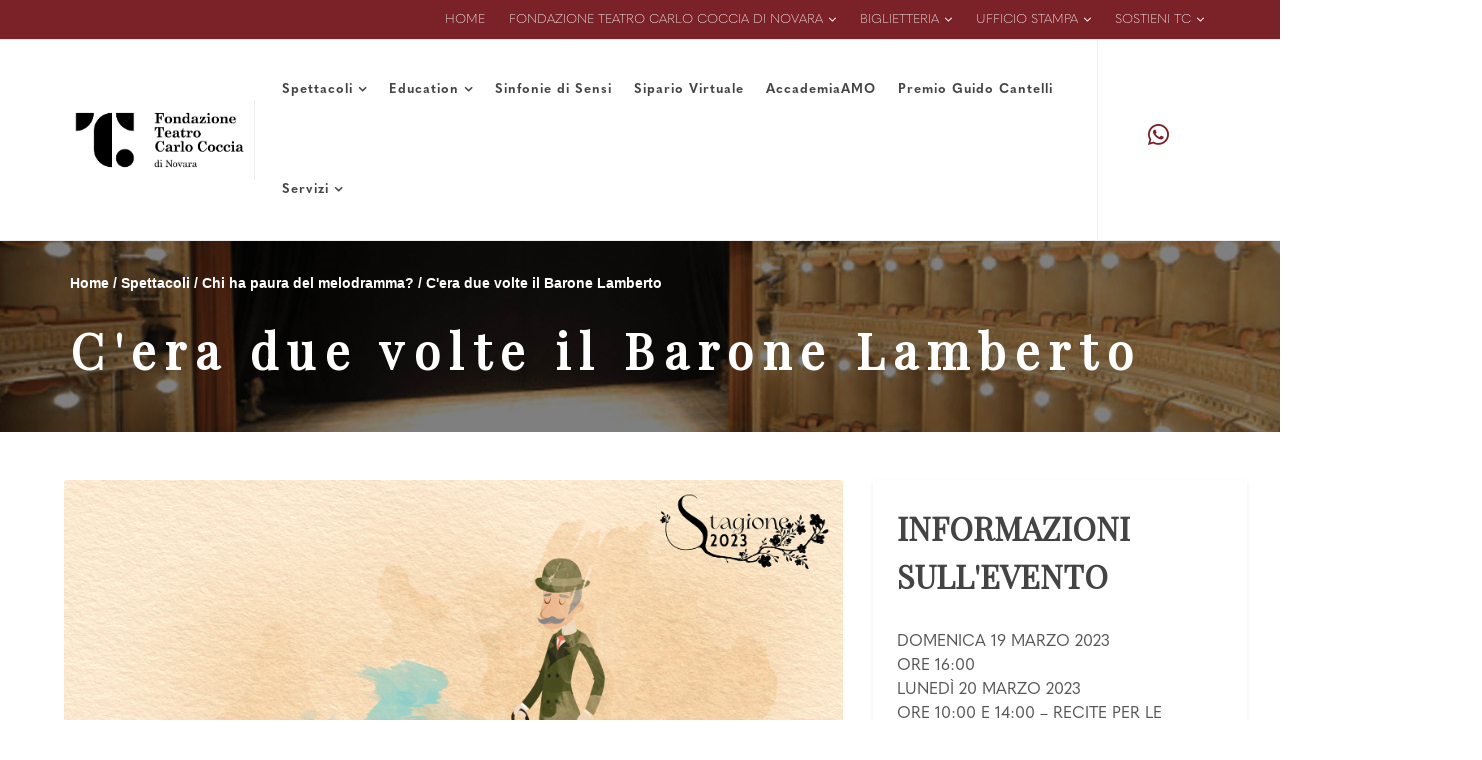

--- FILE ---
content_type: text/html
request_url: https://fondazioneteatrococcia.it/stagione-2023-melodramma-lamberto.html
body_size: 12806
content:
<!DOCTYPE html>
<html ang="it-IT">
    <head>
        <meta http-equiv="content-type" content="text/html; charset=utf-8" />
        <link rel="shortcut icon" href="images/favicon.png" />

        <!-- Stylesheets
             ============================================= -->
        <link rel="preconnect" href="https://fonts.gstatic.com">
        <link href="https://fonts.googleapis.com/css2?family=Open+Sans:wght@300&family=Playfair+Display&display=swap" rel="stylesheet">
        <link rel="stylesheet" href="css/quasimoda.css" type="text/css" />
        <link rel="stylesheet" href="css/bootstrap.css" type="text/css" />
        <link rel="stylesheet" href="style.css" type="text/css" />
        <link rel="stylesheet" href="css/swiper.css" type="text/css" />
        <link rel="stylesheet" href="css/dark.css" type="text/css" />
        <link rel="stylesheet" href="css/font-icons.css" type="text/css" />
        <link rel="stylesheet" href="css/animate.css" type="text/css" />
        <link rel="stylesheet" href="css/magnific-popup.css" type="text/css" />
        <link rel="stylesheet" href="css/simple-line-icons.css">
        <link rel="stylesheet" href="css/quick-events.css">

        
        <link rel="stylesheet" href="css/header-footer-03022023.css" type="text/css" />
        <link rel="stylesheet" href="css/template-2-columns.css" type="text/css" />
        <link rel="stylesheet" href="css/responsive.css" type="text/css" />

        <meta name="viewport" content="width=device-width, initial-scale=1" />
        <!-- SLIDER REVOLUTION 5.x CSS SETTINGS 
        <link rel="stylesheet" type="text/css" href="include/rs-plugin/css/settings.css" media="screen" />
        <link rel="stylesheet" type="text/css" href="include/rs-plugin/css/layers.css">
        <link rel="stylesheet" type="text/css" href="include/rs-plugin/css/navigation.css">
-->
        <!-- Document Title
             ============================================= -->
        <title>Teatro Coccia: C'era due volte il Barone Lamberto</title>
        <!-- Google Tag Manager  -->
        <script>(function(w,d,s,l,i){w[l]=w[l]||[];w[l].push({'gtm.start':
            new Date().getTime(),event:'gtm.js'});var f=d.getElementsByTagName(s)[0],
            j=d.createElement(s),dl=l!='dataLayer'?'&l='+l:'';j.async=true;j.src=
            'https://www.googletagmanager.com/gtm.js?id='+i+dl;f.parentNode.insertBefore(j,f);
            })(window,document,'script','dataLayer','GTM-K8NB5JPF');</script>
        <!-- End Google Tag Manager -->

        <script type="application/ld+json">
            {
                            "@context": "https://schema.org",
                            "@type": "Event",
                            "name": "C'era due volte il Barone Lamberto",
                            "startDate": "2023-03-19T16:00",
                            "endDate": "2023-03-19T18:00",
                            "eventAttendanceMode": "https://schema.org/OfflineEventAttendanceMode",
                            "eventStatus": "https://schema.org/EventScheduled",
                            "location": {
                                "@type": "Place",
                                "name": "Teatro Coccia",
                                "address": {
                                    "@type": "PostalAddress",
                                    "streetAddress": "Via Fratelli Rosselli 47",
                                    "addressLocality": "Novara",
                                    "postalCode": "28100",
                                    "addressRegion": "",
                                    "addressCountry": "IT"
                                }
                            },
                            "image": [
                                "http://localhost/teatro_coccia/tc_static/images/spettacoli/1920x950_LAMBERTO_SlideSito_.png"
                            ],
                            "description": "C'era due volte il Barone Lamberto",
                            "offers": {
                                "@type": "Offer",
                                "url": "https://biglietteria.fondazioneteatrococcia.it/index.aspx?redirect=home&spett=1079",
                                "price": "15",
                                "priceCurrency": "EUR",
                                "availability": "inStock",
                                "validFrom": "2021-12-07T13:00"
                            },
                            "performer": [
                                {
                                    "@type": "Person",
                                    "name": "ALBERTO CARA",
                                    "jobTitle": "Musica"
                                }, {
                                    "@type": "Person",
                                    "name": "Marco Alibrando",
                                    "jobTitle": "Direttore"
                                },
                                {
                                    "@type": "Person",
                                    "name": "Gianmaria Aliverta",
                                    "jobTitle": "Regista"
                                }
                            ],
                            "organizer": {
                                "@type": "Organization",
                                "name": "Teatro Coccia",
                                "url": "https://fondazioneteatrococcia.it"
                            }
                        }
            </script>
           <!-- Global site tag (gtag.js) - Google Analytics -->
        <script async src="https://www.googletagmanager.com/gtag/js?id=G-G1QNQ1GQMN"></script>
        <script>
        window.dataLayer = window.dataLayer || [];
        function gtag(){dataLayer.push(arguments);}
        gtag('js', new Date());

        gtag('config', 'G-G1QNQ1GQMN');
        </script> 
</head>

    <body class="stretched">

        

        
        <!-- Google Tag Manager (noscript) -->
        <noscript><iframe src="https://www.googletagmanager.com/ns.html?id=GTM-K8NB5JPF"
            height="0" width="0" style="display:none;visibility:hidden"></iframe>
        </noscript>
        <!-- End Google Tag Manager (noscript) -->

        <!-- Document Wrapper
             ============================================= -->
        <div id="wrapper" class="clearfix">


          <!-- Top Bar
                 ============================================= -->
                 <div id="top-bar" class="top-bar-mobile">
                   
                    <div class="header-misc">

                        <!-- Top Search
                             ============================================= -->
                      
                        <!-- <div id="top-search" class="header-misc-icon">
                            <a href="#" id="top-search-trigger"><i class="icon-line-search"></i><i class="icon-line-cross"></i></a>
                        </div> -->

                        <!-- <div id="top-user" class="header-misc-icon">
                            <a href="#" id="top-user-trigger"><i class="icon-user-circle1"></i></a>
                        </div> -->
                        
                        <div id="top-whatsapp" class="header-misc-icon">
                            <a href="https://www.fondazioneteatrococcia.it/whatsapp.html" id="top-whatsapp-trigger"><i class="icon-whatsapp"></i></a>
                        </div>

                    </div>


                </div>   

                
            <!-- Header
                 ============================================= -->
            <header id="header" class="full-header"  >
                <div id="header-wrap">
                    <div id="top-bar" class="top-bar-desktop">
                        <div class="top-links">
                               
                                <ul class="top-links-container">
                                    <li class="top-links-item"><a href="index.html">Home</a></li>
                                    <li class="top-links-item">
                                        <a href="#">Fondazione Teatro Carlo Coccia di Novara</a>
                                        <ul class="top-links-sub-menu" >
                                            <li class="top-links-item"><a href="storia-teatro.html">La storia del Teatro</a></li>
                                           <!--  <li class="top-links-item"><a href="#">Produzioni</a></li> -->
                                            <!--   <li class="top-links-item"><a href="partner.html">Partner</a></li> -->
                                            <li class="top-links-item"><a href="sponsor.html">Sponsor</a></li>
                                            <!--  <li class="top-links-item"><a href="#">Discovery Coccia</a></li> -->
                                            <!--  <li class="top-links-item"><a href="#">Bando Corsi</a></li> -->
                                            <!--  <li class="top-links-item"><a href="#">Albo fornitori</a></li> -->
                                            <li class="top-links-item"><a href="amministrazione-trasparente.html">Amministrazione trasparente</a></li>
                                           <!--   <li class="top-links-item"><a href="#">Lavora con noi</a></li> -->
                                        </ul>
                                    </li>
                                    <li class="top-links-item"><a href="#">Biglietteria</a>
                                        <ul class="top-links-sub-menu" >
                                            <li class="top-links-item"><a href="http://biglietteria.fondazioneteatrococcia.it">Biglietteria online</a></li>
                                            <li class="top-links-item"><a href="biglietteria.html">Orari, prezzi, Info</a></li>
                                            <li class="top-links-item"><a href="carta-cultura-merito.html">Carta Cultura e del Merito</a></li>
                                            <li class="top-links-item"><a href="carta-docente.html">Carta Docente</a></li>
                                            <!--  <li class="top-links-item"><a href="#">Abbonamenti</a></li> -->
                                            <li class="top-links-item"><a href="e-gift.html">e-gift</a></li>
                                        </ul>    
                                    </li>
                                    <li class="top-links-item"><a href="#">Ufficio stampa</a>
                                        <ul class="top-links-sub-menu" >
                                            <li class="top-links-item"><a href="ufficio-stampa.html">Comunicati stampa</a></li>
                                           <!--  <li class="top-links-item"><a href="#">Interviste con</a></li> -->
                                        </ul>
                                    
                                    </li>
                                  
                                    <li class="top-links-item"><a href="#">Sostieni TC</a>
                                        <ul class="top-links-sub-menu" >
                                            <li class="top-links-item"><a href="5-x-mille.html">5 x 1000</a></li>
                                            <li class="top-links-item"><a href="sponsorizzazioni.html">Sponsorizzazioni</a></li>
                                            <li class="top-links-item"><a href="art-bonus.html">Art Bonus</a></li>
                                            <li class="top-links-item"><a href="rinuncio-rimborso-covid19.html">Rinuncio Rimborso Covid 19</a></li>
                                        </ul>
                                    </li>
                                </ul>
                           
                            <!-- .top-links end -->
                        </div>
                    </div><!-- #top-bar end -->    
                    <div class="container-fluid">
                        <div class="header-row pr-5 pl-5">
                            <!-- Logo
                                 ============================================= -->
                            <div id="logo" class="mr-lg-0 px-1  col-lg-2">
                                <a href="index.html" class="standard-logo"><img src="images/logo_TC_N.jpg" alt="Logo Teatro Coccia"></a>
                                <a href="index.html" class="retina-logo"><img src="images/logo_TC_N.jpg" alt="Logo Teatro Coccia"></a>
                            </div><!-- #logo end -->

                            <div class="header-misc  col-lg-1">

                                
                                <!-- <div id="top-search" class="header-misc-icon">
                                    <a href="#" id="top-search-trigger"><i class="icon-line-search"></i><i class="icon-line-cross"></i></a>
                                </div> --> 

                                
                               <!--  <div id="top-user" class="header-misc-icon">
                                    <a href="#" id="top-user-trigger"><i class="icon-user-circle1"></i></a>
                                </div> --> 
                                    
                                <div id="top-whatsapp" class="header-misc-icon">
                                    <a href="https://www.fondazioneteatrococcia.it/whatsapp.html" id="top-whatsapp-trigger"><i class="icon-whatsapp"></i></a>
                                </div>

                            </div>

                            <div id="primary-menu-trigger">
                                <svg class="svg-trigger" viewBox="0 0 100 100"><path d="m 30,33 h 40 c 3.722839,0 7.5,3.126468 7.5,8.578427 0,5.451959 -2.727029,8.421573 -7.5,8.421573 h -20"></path><path d="m 30,50 h 40"></path><path d="m 70,67 h -40 c 0,0 -7.5,-0.802118 -7.5,-8.365747 0,-7.563629 7.5,-8.634253 7.5,-8.634253 h 20"></path></svg>
                            </div>
                            <nav class="primary-menu  col-lg-9">
                                <ul class="menu-container">
                                    
                                    <!-- sezione visibile solo da mobile-->
                                    <li class="menu-item d-lg-none d-md-none">
                                        <a class="menu-link" href="#">Fondazione Teatro Carlo Coccia di Novara</a>
                                        <ul class="sub-menu-container">
                                            <li class="menu-item"><a class="menu-link" href="storia-teatro.html">La storia del Teatro</a></li>
                                            <!--   <li class="menu-item"><a class="menu-link" href="#">Produzioni</a></li> -->
                                            <!--  <li class="menu-item"><a class="menu-link" href="partner.html">Partner</a></li> -->
                                            <li class="menu-item"><a class="menu-link" href="sponsor.html">Sponsor</a></li>
                                            <!--  <li class="menu-item"><a class="menu-link" href="#">Discovery Coccia</a></li> -->
                                            <!--  <li class="menu-item"><a class="menu-link" href="#">Bando Corsi</a></li> -->
                                            <!--  <li class="menu-item"><a class="menu-link" href="#">Albo fornitori</a></li> -->
                                            <li class="menu-item"><a class="menu-link" href="amministrazione-trasparente.html">Amministrazione trasparente</a></li>
                                            <!--  <li class="menu-item"><a class="menu-link" href="#">Lavora con noi</a></li> -->
                                        </ul>
                                    </li>
                                    <li class="menu-item d-lg-none d-md-none"><a class="menu-link" href="#">Biglietteria</a>
                                        <ul class="sub-menu-container">
                                            <li class="menu-item"><a  class="menu-link" 
href="http://biglietteria.fondazioneteatrococcia.it">Biglietteria online</a></li>

<li class="menu-item"><a class="menu-link" href="biglietteria.html">Orari, prezzi, Info</a></li>
                                            <li class="menu-item"><a class="menu-link" href="carta-cultura-merito.html">Carta Cultura e del Merito</a></li>
                                            <li class="menu-item"><a class="menu-link" href="carta-docente.html">Carta Docente</a></li>
                                            <!--  <li class="menu-item"><a class="menu-link" href="#">Abbonamenti</a></li> -->
                                            <li class="menu-item"><a class="menu-link" href="e-gift.html">e-gift</a></li>
                                        </ul>
                                    </li>
                                    <li class="menu-item d-lg-none d-md-none"><a class="menu-link" href="#">Ufficio stampa</a>
                                        <ul class="sub-menu-container">
                                            <li class="menu-item"><a class="menu-link" href="ufficio-stampa.html">Comunicati stampa</a></li>
                                            <!--  <li class="menu-item"><a class="menu-link" href="#">Interviste con</a></li> -->
                                        </ul>
                                    
                                    </li>
                                   
                                    <li class="menu-item d-lg-none d-md-none menu-item-separator">
                                        <a class="menu-link" href="#">Sostieni TC</a>
                                        <ul class="sub-menu-container">
                                            <li class="menu-item"><a class="menu-link" href="5-x-mille.html">5 x 1000</a></li>
                                            <li class="menu-item"><a class="menu-link" href="sponsorizzazioni.html">Sponsorizzazioni</a></li>
                                            <li class="menu-item"><a class="menu-link" href="art-bonus.html">Art Bonus</a></li>
                                            <li class="menu-item"><a class="menu-link" href="rinuncio-rimborso-covid19.html">Rinuncio Rimborso Covid 19</a></li>
                                        </ul>
                                    </li>
                                    <!-- fine sezione -->
                                    
                                   
                                    <li class="menu-item">
                                        <a class="menu-link has-children" href="#"><div>Spettacoli</div></a>
                                        <ul class="sub-menu-container">
                                            <li class="menu-item">
                                                <a class="menu-link" href="spettacoli.html"><div>Spettacoli in cartellone</div></a>
                                            </li>
<li class="menu-item"><a class="menu-link" href="spettacoli-2021.html"><div>Archivio spettacoli 2021</div></a></li>

<li class="menu-item"><a class="menu-link" href="spettacoli-2022.html"><div>Archivio spettacoli 2022</div></a></li>
<li class="menu-item"><a class="menu-link" href="spettacoli-2023.html"><div>Archivio spettacoli 2023</div></a></li>

                                           
                                        </ul>
                                    </li>
                                   
                                    <li class="menu-item">
                                        <a class="menu-link has-children" href="education.html"><div>Education</div></a>
                                        <ul class="sub-menu-container">
                                            <li class="menu-item">
                                                <a class="menu-link" href="youth-club.html"><div>Youth Club</div></a>
                                            </li>
                                            <li class="menu-item">
                                                <a class="menu-link" href="programmi-formativi.html"><div>Programmi formativi scuola</div></a>
                                            </li>
                                            <!-- <li class="menu-item">
                                                <a class="menu-link" href="formazione-adulti.html"><div>Formazione Adulti</div></a>
                                            </li> -->
                                           <!--  <li class="menu-item">
                                                <a class="menu-link" href="archivio.html"><div>Archivio</div></a>
                                            </li> -->
                                            <li class="menu-item">
                                                <a class="menu-link" href="giovani-dietro-le-quinte.html"><div>Giovani dietro le Quinte</div></a>
                                            </li>
                                        </ul> 
                                    </li>
                                    <li class="menu-item"><a class="menu-link" href="sinfonie-di-sensi.html"><div>Sinfonie di Sensi</div></a></li>
<li class="menu-item"><a class="menu-link" href="sipario-virtuale.html"><div>Sipario Virtuale</div></a></li>
                                    <li class="menu-item"><a class="menu-link" href="accademia-amo.html"><div>AccademiaAMO</div></a> </li>
                                    
                                    <li class="menu-item"><a class="menu-link" href="premio-cantelli.html"><div>Premio Guido Cantelli </div></a></li>

                                  
                                    <li class="menu-item">
                                        <a class="menu-link has-children" href="#"><div>Servizi</div></a>
                                        <ul class="sub-menu-container">
                                            <li class="menu-item">
                                                <a class="menu-link" href="organizza-evento.html"><div>Organizza Evento</div></a>
                                            </li>
<li class="menu-item">
                                                <a class="menu-link" href="scheda-tecnica.html"><div>Scheda Tecnica</div></a>
                                            </li>
                                            <!-- <li class="menu-item">
                                                <a class="menu-link" href="noleggio-abiti.html"><div>Noleggio abiti</div></a>
                                            </li> -->
                                            <!-- <li class="menu-item">
                                                <a class="menu-link" href="affitta-teatro.html"><div>Affitta teatro per evento</div></a>
                                            </li> -->
                                            <!-- <li class="menu-item">
                                                <a class="menu-link" href="foundraising.html"><div>Foundraising</div></a>
                                            </li> -->
                                        </ul> 
                                    </li>
                                </ul>
                            </nav><!-- #primary-menu end -->
                        </div><!-- header row end -->
                    </div><!-- container end -->
                </div><!-- header wrap -->
                <div class="header-wrap-clone"></div>
            </header>

            <div class="page-title">
                <h5>Home / Spettacoli / Chi ha paura del melodramma? / C'era due volte il Barone Lamberto</h5>
                <h1>C'era due volte il Barone Lamberto</h1>
            </div>
            <!-- Content
                 ============================================= -->
            <section id="content">
               
                
            
                <!-- <div class="container clearfix">-->
                    <div class="row">
                        
                            <div class="postcontent col-lg-8 mt-5">
                                
                                    <div class="entry-image spettacolo-image">
                                        <img src="images/spettacoli/1920x950_LAMBERTO_SlideSito_.png" alt="immagine">
                                    </div>
                                    <div class="spettacolo">
                                        <p> 
                                            <strong>C’ERA DUE VOLTE IL BARONE LAMBERTO</strong>
                                            <br />Opera per tutta la Famiglia liberamente ispirata all’omonimo libro di Gianni Rodari
                                            <br />Musica di<strong> ALBERTO CARA</strong>  (vincitore CompositoriAllOpera 2018)
                                            <br />Libretto di <strong>Alberto Mattioli</strong>

                                            <br /><br />Il Barone Lamberto <strong>Marco Bussi</strong>
                                            <br />La Voce, Deborah, Delfina <strong>Eleonora Filipponi</strong>
                                            <br />Ottavio, Primo Bandito <strong>Davide Lando</strong>
                                            <br />Il Santone, Secondo Bandito, Il Giornalista Alberto <strong>Yuri Guerra</strong>
                                            <br />Anselmo <strong>Haruo Kawakami</strong>


                                            <br /><br />Direttore <strong>Marco Alibrando</strong>
                                            <br />Regia, scene e video <strong>Gianmaria Aliverta</strong>
                                            <br />Assistente alle scene <strong>Francesca Donati</strong>
                                            <br />Costumi <strong>Sara Marcucci</strong>
                                            <br />Luci  <strong>Ivan Pastrovicchio</strong>
                                            
                                            <br /><br />Civica Orchestra di Fiati di Milano 
                                            <br />Nuova Produzione Fondazione Teatro Carlo Coccia di Novara, in collaborazione con Civica Orchestra di Fiati di Milano, e VoceAllopera Commissionata da VoceAllOpera tramite il concorso Internazionale CompositoriAllOpera 2018
                                            <br /><br />Main Sponsor Esso Italiana
                                            
                                        </p>

                                        Scarica il <a href="libretti/Libretto_c'era_due_volte.pdf" target="_blank">libretto</a>
                                        
                                            
                                        <div id="accordion" class="mt-5">
                                            <div class="card mb-2">
                                                <div class="card-header int-carta">
                                                    <a class="card-link darkcolor" data-toggle="collapse" href="#acc1">SINOSSI di "C'era due volte il Barone Lamberto"<span class="freccia"><i class="icon-chevron-down1"></i></span> </a>
                                                </div>
                                                <div id="acc1" class="collapse" data-parent="#accordion">
                                                    <div class="card-body">
                                                        <span class="rosso">Prologo</span>
                                                        <br />Il barone Lamberto, vecchio ricco e malato, ed Anselmo, suo maggiordomo, in viaggio nei paesi dell’oriente, incontrano un santone.
                                                        Questi rivela ai due che il segreto dell’eterna salute risiede nel potere magico del nome: finché il nome di Lamberto risuonerà, il barone resterà in vita, sano come un pesce.
                                                        <br />Cambio scena (prosecuzione del prologo)
                                                        <br />Pubblicità di Vox populi, servizio di voce a domicilio trecentosessantacinque giorni l’anno, sette giorni su sette, ventiquattr’ore su ventiquattro. Anselmo telefona a Vox populi per assicurarsi il servizio di una voce che pronunci il nome Lamberto!
                                                        
                                                        <br /><br /><span class="rosso">Scena I.</span>
                                                        <br />Nella villa del barone risuona il nome Lamberto! Il barone, ringiovanito e in perfetta forma fisica, si fa rammentare l’agenda da Anselmo. Afferma di essersi innamorato della Voce, e chiede ad Anselmo di contattare Vox populi perché non può fare a meno di conoscerla.
                                                        <br />Entrano due banditi: il barone è sotto sequestro, e farà bene a scrivere ai ventiquattro direttori delle sue ventiquattro banche di versare un milione ciascuno ai banditi, altrimenti è un uomo morto. Il barone, con molto aplomb (è praticamente immortale!), lascia ad Anselmo l’incombenza di scrivere la lettera. <br />I malfattori dettano al famulo un testo scombiccherato, che questi prontamente corregge con saccenza. I banditi, da lui irritati, lo picchiano selvaggiamente. 
                                                        
                                                        <br /><br /><span class="rosso">Scena II.</span>
                                                        <br />Nell’appartamento di Ottavio (nipote del barone), è in corso una lite tra questi e la sua fidanzata, Deborah. La povera ragazza si sente raggirata e sfruttata da quel malannaccio di Ottavio, dedito al gioco, all’alcool e ad altre sostanze decisamente illecite. Ottavio esce sbattendo la porta. Deborah si commisera. Torna Ottavio, il quale riporta l’ordine in casa, un ordine decisamente svantaggioso per Deborah; poi, blandisce la fidanzata dicendo che avrebbe fatto visita al caro zietto fantamiliardario…
                                                        
                                                        <br /><br /><strong class="rosso">Intermezzo: pantomima del terribile Ottavio.</strong>
                                                        
                                                        <br /><br /><span class="rosso">Scena III.</span>
                                                        <br />Notte. Un bandito davanti alla camera da letto del barone Lamberto.
                                                        <br />Entra Ottavio. Dialogo tra i due, per capire la situazione. Ottavio manifesta l’intenzione di uccidere il barone con un’esplosione mirata. Morto lo zio, Ottavio eredita tutto, e lui e il bandito fanno ai mezzi: altro che ventiquattro miliardi! E gli altri banditi: gabbati! Accordo tra i due. Esplosione fuori controllo e fuga di tutti e due, che si maledicono a vicenda.
                                                        
                                                        <br /><br /><span class="rosso">Scena IV.</span>
                                                        <br />Il barone, vivo per merito della voce che lo rende immortale, è di nuovo in piena attività, e impartisce ordini ad Anselmo. Chiede ad Anselmo se ha chiamato la Voce. Anselmo risponde che l’avrebbe chiamata subito. Entra Delfina. È lei la voce di “Vox populi”. Non appena apre bocca, il barone la riconosce. Cade ai suoi piedi. Le chiede di sposarlo. Lei rifiuta. È venuta per avvisarlo che si è licenziata e il servizio terminerà: non ce la fa più a pronunciare “Lamberto”, in continuazione. Non lo sposerà mai. Il servizio di Vox populi termina. Il barone si accascia al suolo. Delfina (fredda, beffarda): “Muore d’amore?”. Anselmo: “No, non pronunciando più il suo nome, lei lo ha ucciso”. 
                                                        
                                                        <br /><br /><span class="rosso">Scena V.</span>
                                                        <br />Funerali pubblici di Lamberto. Anselmo, Ottavio, e Delfina piangono il defunto, ripetendone il nome. In mezzo alla sala c’è un anchorman che fa la telecronaca del funerale di Lamberto.
                                                        <br />Nel frattempo l’anchorman si avvicina al palco e intervista Anselmo, Ottavio e Delfina. I due lodano il defunto, e intanto il suo nome viene pronunciato sempre più frequentemente. Ad un certo punto, evocato dalla continua pronuncia, Lamberto esce dal feretro.
                                                        <br />Lamberto è rinato grazie alla continua pronuncia del suo nome, ma ora, a causa della potenza dell’incantesimo, il tempo è tornato troppo indietro, e Lamberto è un bambino maleducatissimo (in realtà è vestito da bambino, ma è sempre lui, e canta in falsetto). Maltratta Anselmo, dandogli del “vecchio catarroso”, annuncia ad Ottavio di averlo diseredato e fa a costui più volte il gesto dell’ombrello, spara petardi sulla folla e, da ultimo, si mostra molto villano con Delfina. Tutti scappano, disperati, chi per un motivo, chi per l’altro. Solo Delfina rimane, ad affrontare il piccolo mostro. Inizia a pronunciare il suo nome, sempre più forte, sempre più veloce, mette Lamberto all’angolo, lo incalza. Si aggiungono anche gli altri:
                                                        
                                                        <br /><br /><em>
                                                            Lamberto… Lamberto… Lamberto… Lamberto… Lamberto… Lamberto… Lamberto… Lamberto… Lamberto… Lamberto… Lamberto… Lamberto… Lamberto… Lamberto… Lamberto… Lamberto… Lamberto… Lamberto… Lamberto… Lamberto…
                                                            Lamberto… Lamberto… Lamberto… Lamberto… Lamberto…
                                                        </em>
                                                        
                                                        <br /><br />Finché Lamberto, bambino, è neonato, è in mente Dei, non è più. Buio..
                                                        
                                                      
                                                    </div>
                                                </div>
                                            </div>

                                        </div>


                                        <div id="accordion" class="mt-5">
                                            <div class="card mb-2">
                                                <div class="card-header int-carta">
                                                    <a class="card-link darkcolor" data-toggle="collapse" href="#acc2">NOTE DEL COMPOSITORE<span class="freccia"><i class="icon-chevron-down1"></i></span> </a>
                                                </div>
                                                <div id="acc2" class="collapse" data-parent="#accordion">
                                                    <div class="card-body">

                                                        “C’era due volte il Barone Lamberto è un lavoro piuttosto insolito per il suo autore: è una storia in
cui apparentemente (solo apparentemente) la pedagogia entra poco, e in cui è difficile trovare
una morale. Resta tutto in superficie, come il disegno di una nuvola di fumo, impossibile da
afferrare.
</br>Eppure il contenuto drammaturgico di questo divertissement mi pare concreto ed evidente: i
personaggi, stereotipi nella forma, acquistano realtà e corpo nella scrittura, il tutto condito con
quella sottile ambiguità che forse è irrinunciabile in una storia da mettere in musica, perché la
musica necessita di non detti, di zone d’ombra narrative in cui intrufolarsi con lo scopo di
schiarire oppure, se serve, di accentuare il senso di incertezza.
E quindi: Lamberto, il Barone, è veramente innamorato della Voce? Oppure si tratta del capriccio
di un “uomo che non deve chiedere mai”? E il maggiordomo Anselmo? Il suo comportamento è
dettato da un’”etica del servizio”, oppure da un servilismo vile? I banditi sono cattivi o
semplicemente stupidi? Ognuno si muove tra ipocrisia e verità, tra calcolo e sentimento, e mi
pare che la cifra del racconto sia proprio questa: la voglia di confondere le acque; di non essere,
come sempre accade a questo autore nelle opere apertamente dedicate ai bambini, giustamente
schierato dalla parte del bene. Sembra che Rodari ci dica: “è così che va il mondo, signori, e
badate bene: vi sto svelando una verità nascosta, fatti che sembrano incredibili, ma che non lo
sono”. E cosa sarebbe (e qui torno all’inizio del mio discorso) questa volontà di disvelamento, se
non un’intenzione pedagogica, anche se nascosta nelle pieghe dell’assurdo? Una pedagogia per
grandi e, forse per questo, priva di quella speranza dolce e allegra che l’autore manifesta
apertamente quando si rivolge ai bambini: il racconto della vita così com’è, assurdo eppure vero,
che abbatte la retorica e mette a nudo la dialettica dei sentimenti, dei desideri, e delle azioni che
essi muovono. Avarizia, rapacità, amore, tenerezza, fedeltà, calcolo, morte, rinascita, mistero.
C’è un po’ di tutto questo, dentro Lamberto!
</br>Il libretto di Alberto Mattioli restituisce una lettura polisemica della storia, sospeso tra il registro
sornione della commedia leggera e un realismo a tratti anche crudo; quanto a me e alla mia
musica, cerchiamo di pattinare tra personaggi e situazioni godendo di questa pluralità, di guidare
l’azione scivolando tra i vari livelli del dramma in modo fluido, e di trasformare gradualmente la
commedia in tragedia, e viceversa”.
</br>Alberto Cara
                                                        
                                                        
                                                      
                                                    </div>
                                                </div>
                                            </div>

                                        </div>

                                        <div id="accordion" class="mt-5">
                                            <div class="card mb-2">
                                                <div class="card-header int-carta">
                                                    <a class="card-link darkcolor" data-toggle="collapse" href="#acc3">NOTE DEL LIBRETTISTA<span class="freccia"><i class="icon-chevron-down1"></i></span> </a>
                                                </div>
                                                <div id="acc3" class="collapse" data-parent="#accordion">
                                                    <div class="card-body">

                                                        “Scrivere libretti d’opera è anche un buon modo per ampliare le proprie conoscenze letterarie. Lo
ammetto: quando Gianmaria Aliverta mi chiese se mi sarebbe piaciuto trasformare C’era due
volte il Barone Lamberto, ovvero I misteri dell’isola di San Giulio in un’opera lirica, dovetti
ammettere di non averlo mai letto. Fu una rivelazione, forse anche una folgorazione. Arrivavo
buon ultimo, per la verità, perché questo romanzo breve per ragazzi, pubblicato nel 1978, aveva
ottenuto un grande successo di pubblico ed era stato tradotto in undici lingue. Lo lessi, unendo
l’utile librettistico al dilettevole letterario e ad altro dilettevole ulteriore, perché mi servii
dell’edizione illustrata da Francesco Altan, il cui tratto surreale e ironico si sposa benissimo a
quello di Rodari. Il quale è uno di quei narratori che sono drammaturghi anche se non scrivono
per il teatro. Non sta a me dire se il lavoro sia riuscito; di certo, è stato piacevolissimo e infatti è
stato compiuto di getto. Poi varie vicissitudini legate alla pandemia ci si sono messe di mezzo,
sicché la scrittura dell’opera è stata interrotta e poi ripresa: ma ogni volta che lo riprendevo in
mano, C’era due volte il Barone Lamberto restava di un’inalterabile freschezza. Ho avuto poi la
fortuna di lavorare con Alberto Cara, che è il genere di musicista con cui ogni librettista sogna di
collaborare: ha un grande istinto teatrale (essere un buon musicista è la condizione necessaria
ma non sufficiente per essere un buon operista), chiede pochi cambiamenti, e spesso li abbozza
lui in una maniera già quasi definitiva. Adesso l’opera debutta al Teatro Coccia di Novara, cui
sono affezionato perché ha già offerto un’occasione a due altri miei libretti: La paura per Orazio
Sciortino e La rivale per Marco Taralli.
</br>Sorridendo e divertendo, Rodari non rinuncia a pungenti notazioni sulla nostra società. Per
questo, pur conservandoci fedeli alla sua narrazione, abbiamo introdotto qualche dettaglio di
ambientazione contemporaneo: e del resto i bersagli dell’ironia di Rodari di mezzi secolo fa sono
ancora tutti qui. Infine, il lavoro sul Lamberto mi ha confermato quel che ho sempre pensato: la
letteratura “per ragazzi” non è affatto un genere minore o disimpegnato, anzi. E lo stesso vale per
l’opera. Non c’è niente di più adulto di ciò che è pensato per chi deve ancora diventarlo”.
</br>Alberto Mattioli
                                                        
                                                        
                                                      
                                                    </div>
                                                </div>
                                            </div>

                                        </div>

                                        <div id="accordion" class="mt-5">
                                            <div class="card mb-2">
                                                <div class="card-header int-carta">
                                                    <a class="card-link darkcolor" data-toggle="collapse" href="#acc4">NOTE DI REGIA<span class="freccia"><i class="icon-chevron-down1"></i></span> </a>
                                                </div>
                                                <div id="acc4" class="collapse" data-parent="#accordion">
                                                    <div class="card-body">

                                                        “C’era due volte il Barone Lamberto nasce come gesto d’amore.
Portare nel mio mondo, quello dell’opera lirica, il più grande scrittore per infanzia del ‘900, Gianni
Rodari, portarlo insieme alla mia terra, alla mia infanzia.
</br>Ed è così che con la mia creatura VoceAllOpera ho deciso di operare come sempre,
trasformando questa idea in una occasione meritocratica, indicendo un concorso per compositori
lirici, chiedendo aiuto ad uno dei più apprezzati e importanti giornalisti e librettisti di oggi, Alberto
Mattioli.
</br>E grazie al preziosissimo aiuto del mio vice e direttore musicale Marco Alibrando, nel 2018
abbiamo dato il via al primo concorso CompositoriAllOpera dove una giuria di altissimo profilo ha
decretato vincitore il Maestro Alberto Cara.
Da lì una serie di collaborazioni e sinergie, la Civica Orchestra di Fiati di Milano prima e il Teatro
Coccia poi ha visto nascere questa importantissima produzione.
Lo spettacolo parte dalla massima di Gianni Rodari: "la persona il cui nome resta
perennemente pronunciato resta immortale".
</br>Già perché l’essere perennemente nominato fa sì che resti vivo anche il ricordo di te.
In questa produzione vorrei fare un omaggio a Orta, alle sue sponde e alla sua isola, vorrei
proiettare lo spettatore in quel bellissimo scorcio di mondo incantato che è Orta S. Giulio, portare
l’incresparsi delle onde di questo piccolissimo lago sulle tavole del palcoscenico del Teatro
Coccia.
</br>Sarà uno spettacolo attuale, moderno, contemporaneo, esattamente come il nostro pubblico”.
</br>Gianmaria Aliverta
                                                        
                                                        
                                                      
                                                    </div>
                                                </div>
                                            </div>

                                        </div>




                                    </div>
                                
                            </div>
                           
                            <div class="sidebar col-lg-4 mt-5">
                                <div class="sidebar-widgets-wrap">
                                    <div class="widget clearfix shadow-sm p-lg-4 info-evento">
                                        <h3>informazioni sull'evento</h3>
                                        <div class="evento">
                                            <div class="data-evento">Domenica 19 Marzo 2023</div>
                                            <div class="ora-evento">ore 16:00  </div>
                                            <div class="data-evento">Lunedì 20 Marzo 2023</div>
                                            <div class="ora-evento">ore 10:00 e 14:00 – recite per le Scuole</div>
                                            
                                            <span class="luogo-evento">Teatro Coccia</span>
                                        </div>
                                      
                                        <a class="compra-evento btn btn-rosso pieno" href="https://biglietteria.fondazioneteatrococcia.it/index.aspx?redirect=home&spett=1079">Compra il biglietto</a>
                                     
                                    </div>
                                    <div id="contatti" class="widget quick-contact-widget form-widget clearfix p-lg-5 tema-scuro">
                                        <h2>CONTATTACI</h2>
                                        <div class="form-result"></div>

                                        <form id="formContatti" name="quick-contact-form" method="post" class="quick-contact-form mb-0" novalidate="novalidate">
                                            

                                            <input type="text" class="required sm-form-control input-block-level" id="quick-contact-form-name" name="user_name" value="" placeholder="Nome e cognome">
                                            <input type="text" class="required sm-form-control email input-block-level" id="quick-contact-form-email" name="user_email" value="" placeholder="Inserisci la tua mail">
                                            <textarea class="required sm-form-control input-block-level short-textarea" id="quick-contact-form-message" name="message" rows="4" cols="30" placeholder="Messaggio"></textarea>
                                            <input type="text" class="d-none" id="quick-contact-form-botcheck" name="quick-contact-form-botcheck" value="">
                                            <input type="hidden" name="prefix" value="quick-contact-form-">
                                            <div class="cont-checkbox">
                                                <input class="form-check-input" type="checkbox" value="si" id="privacyCheck1" name="flag_autorizzazione">
                                                <label class="form-check-label" for="privacyCheck1">
                                                    Autorizzo al trattamento dei miei dati personali. Dichiaro altresì di aver preso visione <a href="privacy.html"></a>dell'informativa allegata (*)</a>
                                                </label>
                                            </div>
                                            <input type="hidden" name="page_link" value="https://www.fondazioneteatrococcia.it/aida-giuseppe-verdi.html" />   
                                    

                                            <input type="hidden" name="contact_number">  
                                            <button type="submit" id="quick-contact-form-submit" name="quick-contact-form-submit" class="btn btn-rosso pieno mt-3 btn-contatto" value="submit">Invia</button>
                                        </form>

                                    </div>
                                </div>
                            </div>
                        <!-- Sidebar -->
                    </div>
                <!-- </div> -->
            </section><!-- #content end -->

            <!-- messaggio di risposta-->
            <div class="alert alert-success fixed-bottom fadeInRight faster animated d-none" 
            id="alert-box"
            style="max-width: 400px; left: auto; right: 20px;" data-animate="fadeInRight faster">
                <div class="row justify-content-between align-items-center">
                    <div class="col-12" id="alert-message"></div>
                    <div class="col-12 mt-3">
                        <button type="button" class="close btn btn-link text-dark ml-md-3" data-dismiss="alert" aria-hidden="true">×</button>
                    </div>
                </div>
            </div>

                 <!-- newsletter-->
                 <form class="mb-0" id="iscrizioneNewsletter">
                    <div class="sezione-newsletter">
                        <div class="newsletter d-flex flex-row">
                            <div class="titolo-nl">
                                Resta aggiornato <div class="line2"></div>
                            </div>
                        </div>
                        <div class="newsletter d-flex flex-row align-items-center">
                            <div class="sottotitolo-nl">
                                <div class="margin-newsletter">Iscriviti alla newsletter</div>
                            </div>
                            <div class="input-nl">
                                <input type="hidden" name="contact_number">    
                                <input id="mail-newsletter" name="user_email" class="form-control tondo" placeholder="Inserisci la tua mail">
                            </div>
                            <div class="iscriviti-nl d-lg-none d-md-none">
                                <button type="submit" class="btn btn-newsletter">Iscriviti</button>
                            </div>
                            <div class="check-nl">
                                <div>
                                    <input class="form-check-input" type="checkbox" value="" id="privacyCheck1">
                                    <label class="form-check-label" for="privacyCheck1">
                                        Autorizzo al trattamento dei miei dati personali. Dichiaro altresì di aver preso visione <a href="privacy.html">dell'informativa allegata (*)</a>
                                    </label>
                                </div>
                                
                            </div>
                            <div class="iscriviti-nl d-none d-lg-block d-xl-block d-md-block">
                                <button type="submit" class="btn btn-newsletter">Iscriviti</button>
                            </div>
                        </div>
                    </div>
                </form>

                <!-- whatsapp -->
                <div class="sezione-whatsapp d-flex flex-row">
                    <div class="whatsapp-nl">
                        <div class="d-inline-block"><i class="icon-whatsapp"></i></div>
                        <div class="d-inline-block">Iscriviti al servizio di WhatsApp</div>
                    </div>
                   <div class="whatsapp-iscriviti-nl">
	<a href="whatsapp.html" class="btn btn-newsletter">Iscriviti</a> 
</div>
                </div>


       <!-- Footer
             ============================================= -->
             <footer id="footer">
                <div class="container">

                    <!-- Footer Widgets
                         ============================================= -->
                    <div class="footer-widgets-wrap">

                        <div class="row ">
                            <div class="col-lg-12">

                                <div class="row ">
                                    <div class="col-md-3 new-footer widget-no-padding px-0">
                                        <div class="widgetclearfix">
                                            <div class="posts-sm row col-mb-30" id="post-list-footer">
                                                <div class="entry col-12">
                                                    <div class="grid-inner row">
                                                        <div class="col">
                                                            <div>
                                                                <strong>Fondazione Teatro Carlo Coccia di Novara </strong>
                                                                <address class="mb-0">
                                                                    Via Fratelli Rosselli 47<br>
                                                                    28100 Novara NO
                                                                </address>
                                                               P.I. e C.F. 01980910036
                                                            </div>
                                                        </div>
                                                    </div>
                                                </div>
                                            </div>
                                        </div>
                                    </div>
                                    <div class="col-md-4 px-0">
                                        <div class="widget widget_links widget-li-noicon clearfix">
                                            <div class="footer-entry col-12">
                                                <div class="grid-inner row">
                                                    <div class="col">
                                                        <abbr title="Phone Number">Tel. Biglietteria</abbr> +39 0321 233201<br>
                                                        <abbr title="Phone Number">Tel.</abbr> +39 0321 233200<br>
                                                        <abbr title="Email">PEC</abbr> certificata@pec.fondazioneteatrococcia.it<br>
                                                    </div>
                                                </div>
                                            </div>
                                        </div>
                                    </div>
                                    <div class="col-md-3">
                                        <div class="widget widget_links widget-li-noicon clearfix">
                                            <div class="col-md-12 lista-footer-1">
                                                <a href="amministrazione-trasparente.html">amministrazione trasparente</a> 
                                            </div>
                                            <!-- <div class="col-md-12 lista-footer-1 pt-3 link-site-map">
                                                <a href="#">site map</a>
                                            </div> -->
                                        </div>
                                    </div>
                                    <div class="col-md-2 px-0">
                                        <div class="widget clearfix">
                                            <div class="col-md-12">
                                                <div class="px-2">SOCIAL MEDIA</div>
                                                <div class="d-flex align-items-start footer-social-icons">
                                                    <a href="https://www.facebook.com/FondazioneTeatroCoccia/" class="social-icon si-small si-borderless si-facebook">
                                                        <i class="icon-facebook"></i>
                                                        <i class="icon-facebook"></i>
                                                    </a>

                                                    <a href="https://twitter.com/TeatroCoccia" class="social-icon si-small si-borderless si-twitter">
                                                        <i class="fa-brands fa-x-twitter" style="padding: 7px;"></i>
                                                    <i class="fa-brands fa-x-twitter" style="padding: 7px;"></i>
                                                    </a>

                                                     <a href="https://www.instagram.com/teatro.coccia/" class="social-icon si-small si-borderless si-instagram">
                                                            <i class="icon-instagram"></i>
                                                            <i class="icon-instagram"></i>
                                                        </a>

                                                     <a href="https://www.youtube.com/channel/UCaOKNPYSlvfbMJKJlNANuRA" class="social-icon si-small si-borderless si-youtube">
                                                            <i class="icon-youtube"></i>
                                                            <i class="icon-youtube"></i>
                                                        </a>
                                                </div>
                                            </div>
                                            <div class="col-md-12 pt-1 px-2">
                                                <div class="widget widget_links widget-li-noicon lista-footer-2 clearfix">
                                                    <div class="col-md-12 lista-footer-2">
                                                        <a href="privacy.html">privacy policy</a>
                                                    </div>
                                                    <div class="col-md-12 lista-footer-2">
                                                        <a href="cookies.html">cookies</a>
                                                    </div>
                                                </div>
                                            </div>
                                        </div>
                                    </div>
                                </div>
                            </div>
                        </div>
                    </div><!-- .footer-widgets-wrap end -->
                </div>

                <!-- Copyrights
                     ============================================= -->
                <div id="copyrights">
                    <div class="container">
                        <div class="row col-mb-30">
                            <div class="col-md-12 center text-white">
                                &copy; 2021 Fondazione Teatro Carlo Coccia di Novara - All rights reserved | Credits
                            </div>
                        </div>
                    </div>
                </div><!-- #copyrights end -->
            </footer><!-- #footer end -->
        </div><!-- #wrapper end -->

        <!-- Go To Top
             ============================================= -->
        <div id="gotoTop" class="icon-angle-up"></div>

        <!-- JavaScripts
             ============================================= -->
        <script src="js/jquery.js"></script>
        <script src="js/plugins.js"></script>
        <script src="js/quick-events.js"></script>

        <!-- Footer Scripts
             ============================================= -->
        <script src="js/functions.js"></script>

        <script type="text/javascript" src="https://cdn.jsdelivr.net/npm/emailjs-com@2/dist/email.min.js"></script>
        <script type="text/javascript">
        (function(){
            emailjs.init("user_x74Q0wzSTHrll073hkW49");
        })();
        </script>
        <script src="js/emailjs.js"></script>
        <!-- FP -->
    <script src="https://kit.fontawesome.com/49a1c927dc.js" crossorigin="anonymous"></script>

    <!-- FP -->
</body>
</html>


--- FILE ---
content_type: text/css
request_url: https://fondazioneteatrococcia.it/css/quick-events.css
body_size: 1897
content:
/* Calendar */

:root {
    --rosso: #7B2228;
}

.quick-events .events-calendar {
    -webkit-box-shadow: 0px 5px 20px 0px rgba(69, 67, 96, 0.1);
    box-shadow: 0px 5px 20px 0px rgba(69, 67, 96, 0.1);
    -webkit-border-radius: 20px;
    -moz-border-radius: 20px;
    border-radius: 20px;
    background: #fff;
}
.quick-events .events-calendar .calendar-header {
    padding: 20px;
    float: left;
    width: 100%;
    box-sizing: border-box;
}
.quick-events .events-calendar .calendar-header .current-date {
    float: left;
    margin: 0;
    font-size: 24px;
    line-height: 1.2;
    font-weight: 700;
}
.quick-events .events-calendar .calendar-header .current-date span {
    /* color: var(--rosso); */
	color: #444;
    margin-left: 3px;
}
.quick-events .events-calendar .calendar-header .nav-time {
    float: right;
}
.quick-events .events-calendar .calendar-header .nav-time .btn-change-date {
    border: 1px solid var(--rosso);
    -webkit-border-radius: 5px;
    -moz-border-radius: 5px;
    border-radius: 5px;
    margin-left: 10px;
    padding: 5px 10px;
    background: var(--rosso);
    color: #fff;
    cursor: pointer;
    font-size: 15px;
}
.quick-events .events-calendar .calendar-header .nav-time .btn-change-date:first-child {
    margin-left: 0;
}
.quick-events .events-calendar .calendar-header .nav-time .btn-change-date:hover {
    background: #fff;
    border: 1px solid var(--rosso);
    color: var(--rosso);
}
.quick-events .events-calendar .calendar-header .nav-time .btn-change-date#current {
    font-size: 15px;
}
.quick-events .events-calendar .calendar-table {
    width: 100%;
    margin-bottom: 1rem;
    background-color: transparent;
    border-collapse: collapse;
}
.quick-events .events-calendar .calendar-table tr th, 
.quick-events .events-calendar .calendar-table tr td {
    padding: 12px;
    vertical-align: top;
    border-top: 1px solid #dee2e6;
    border-right: 1px solid #dee2e6;

}
.quick-events .events-calendar .calendar-table tr th:last-child,
.quick-events .events-calendar .calendar-table tr td:last-child {
    border-right: none;
}
.quick-events .events-calendar .calendar-table tr th {
    text-align: center;
    /* background: #f5f5f5; */
    font-size: 15px;
}
.quick-events .events-calendar .calendar-table .calendar-day {
    width: 14.2%;
    height: 70px;
    padding: 6px 12px 14px 12px;
    text-align: right;
    line-height: 20px;
    position: relative;
}
.quick-events .events-calendar .calendar-table .calendar-day .day-num {
    font-size: 15px;
    height: 22px;
    line-height: 22px;
    display: inline-block;
}
.quick-events .events-calendar .calendar-table .calendar-day.weekend .day-num {
    color: var(--rosso);
}
.quick-events .events-calendar .calendar-table .calendar-day.today {
    padding-right: 6px;
}
.quick-events .events-calendar .calendar-table .calendar-day.today .day-num {
    color: #fff;
    background: var(--rosso);
    border-radius: 100%;
    width: 22px; 
    font-size: 13px;
    text-align: center;
}
.quick-events .events-calendar .calendar-table .calendar-day .event-title {
    color: #ffffff;
    background: #567BD2;
    font-size: 11px;
    margin-top: 6px;
    text-align: left;
    -webkit-border-radius: 10px;
    -moz-border-radius: 10px;
    border-radius: 10px;
    line-height: 20px;
    padding: 0 10px;
    cursor: pointer;
}
.quick-events .events-calendar .calendar-table .calendar-day .event-title.hidden-title {
    opacity: 0;
    visibility: hidden;
}
.quick-events .events-calendar .calendar-table .calendar-day .event-title span {
    color: #ffffff;
    font-size: 11px;
    line-height: 20px;
}
.quick-events .events-calendar .calendar-table .calendar-day .event-title.no-name {
    opacity: 0;
    visibility: hidden;
}
.quick-events .events-calendar .calendar-table .calendar-day .event-title.color-1 {
    background: #ffd15c;
}
.quick-events .events-calendar .calendar-table .calendar-day .event-title.color-2 {
    background: var(--rosso);
}
.quick-events .events-calendar .calendar-table .calendar-day .event-title.color-3 {
    background: #6c6ce5;
}
.quick-events .events-calendar .calendar-table .calendar-day .event-title.color-4 {
    background: #1da1f3;
}
.quick-events .events-calendar .calendar-table .calendar-day .event-title.color-5 {
    background: #be31a1;
}
.quick-events .events-calendar .calendar-table .calendar-day .event-title.first-day {
    margin-right: -13px;
    -moz-border-radius-topright: 0;
    -webkit-border-top-right-radius: 0;
    border-top-right-radius: 0;
    -moz-border-radius-bottomright: 0;
    -webkit-border-bottom-right-radius: 0;
    border-bottom-right-radius: 0;
}
.quick-events .events-calendar .calendar-table .calendar-day .event-title.middle-day {
    margin-left: -13px;
    margin-right: -13px;
    -webkit-border-radius: 0;
    -moz-border-radius: 0;
    border-radius: 0;
}
.quick-events .events-calendar .calendar-table .calendar-day .event-title.middle-day span {
    opacity: 0;
    margin-right: 14px;
}
.quick-events .events-calendar .calendar-table .calendar-day .event-title.last-day {
    margin-left: -13px;
    -moz-border-radius-topleft: 0;
    -webkit-border-top-left-radius: 0;
    border-top-left-radius: 0;
    -moz-border-radius-bottomleft: 0;
    -webkit-border-bottom-left-radius: 0;
    border-bottom-left-radius: 0;
}
.quick-events .events-calendar .calendar-table .calendar-day .event-title.last-day span {
    opacity: 0;	
}

/* Compact Calendar */
.quick-events .events-calendar.compact .calendar-header {
    position: relative;
}
.quick-events .events-calendar.compact .calendar-header .current-date {
    float: none;
    font-size: 18px;
    line-height: 20px;
    text-align:center;
}
.quick-events .events-calendar.compact .calendar-header .nav-time {
    float: none;
    position: absolute;
    left: 15px; 
    top: 50%;
    transform: translateY(-50%);
}
.quick-events .events-calendar.compact .calendar-header .nav-time.right {
    left: auto;
    right: 15px;
}
.quick-events .events-calendar.compact .calendar-header .nav-time .btn-change-date {
    margin-left: 6px;
    line-height: 30px;
}
.quick-events .events-calendar.compact .calendar-header .nav-time .btn-change-date:first-child {
    margin-left: 0;
}
.quick-events .events-calendar.compact .calendar-table tr th {
    font-size: 14px;
    padding: 6px;
}
.quick-events .events-calendar.compact .calendar-table .calendar-day {
    text-align: center;
    height: 36px;
    padding: 10px 0;
}
.quick-events .events-calendar.compact .calendar-table .calendar-day.today {
    background: #f5f5f5;
}
.quick-events .events-calendar.compact .calendar-table .calendar-day .day-num {
    height: auto;
    line-height: normal;
}
.quick-events .events-calendar.compact .calendar-table .calendar-day.today .day-num {
    background: none;
    color: inherit;
    border-radius: 0;
    width: auto;
    font-size: 15px;
    padding-top: 0;
}
.quick-events .events-calendar.compact .calendar-table .calendar-day .event-mark {
    width: 8px;
    height: 8px;
    border-radius: 100%;
    background: var(--rosso);
    margin: 3px auto;
    cursor: pointer;
}

/* Events List */
.quick-events .events-list .event-item {
    -webkit-box-shadow: 0px 5px 20px 0px rgba(69, 67, 96, 0.1);
    box-shadow: 0px 5px 20px 0px rgba(69, 67, 96, 0.1);
    -webkit-border-radius: 20px;
    -moz-border-radius: 20px;
    border-radius: 20px;
    padding: 20px;
    background: #fff;
    margin-bottom: 30px;
    display: -ms-flexbox;
    display: flex;
    -ms-flex-wrap: wrap;
    flex-wrap: wrap;
    overflow: hidden;
}
.quick-events .events-list.compact .event-item,
.quick-events .events-list.grid .event-item {
    padding: 0;
}
.quick-events .events-list .event-item .event-image {
    -ms-flex: 0 0 25%;
    flex: 0 0 25%;
    max-width: 25%;
    cursor: pointer;
}
.quick-events .events-list.compact .event-item .event-image,
.quick-events .events-list.grid .event-item .event-image {
    -ms-flex: 0 0 100%;
    flex: 0 0 100%;
    max-width: 100%;
}
.quick-events .events-list .event-item .event-image img {
    width: 100%;
    border-radius: 10px;
}
.quick-events .events-list.compact .event-item .event-image img,
.quick-events .events-list.grid .event-item .event-image img {
    border-radius: 0;
}
.quick-events .events-list .event-item .event-info {
    -ms-flex: 0 0 75%;
    flex: 0 0 75%;
    max-width: 75%;
    padding-left: 20px;
    box-sizing: border-box;
}
.quick-events .events-list.compact .event-item .event-info,
.quick-events .events-list.grid .event-item .event-info {
    -ms-flex: 0 0 100%;
    flex: 0 0 100%;
    max-width: 100%;
    padding: 20px;
}
.quick-events .events-list .event-item .event-info .event-title {
    font-size: 18px;
    line-height: 24px;
    font-weight: 700;
    color: #454360;
    margin-top: -3px;
    margin-bottom: 8px;
    cursor: pointer;
}
.quick-events .events-list .event-item .event-info .event-meta {
    font-size: 14px;
    line-height: 20px;
    color: #8b88b1;
    margin-bottom: 5px;
}
.quick-events .events-list .event-item .event-info .event-meta > div {
    margin-bottom: 3px;
}
.quick-events .events-list .event-item .event-info .event-meta i {
    margin-right: 8px;
}
.quick-events .events-list .event-item .event-info .event-intro {
    font-size: 15px;
    line-height: 22px;
}

/* Events Grid */
.quick-events .events-list.grid {
    display: -ms-flexbox;
    display: flex;
    -ms-flex-wrap: wrap;
    flex-wrap: wrap;
    margin-right: -15px;
    margin-left: -15px;
}
.quick-events .events-list.grid .event-item-wrap {
    -ms-flex: 0 0 33.333333%;
    flex: 0 0 33.333333%;
    max-width: 33.333333%;
    padding-right: 15px;
    padding-left: 15px;
    box-sizing: border-box;
}

/* Popup */
.my-mfp-zoom-in.mfp-bg {
    background: #000;
    opacity: 0;
    -webkit-transition: opacity 0.3s ease-out;
    -moz-transition: opacity 0.3s ease-out;
    -o-transition: opacity 0.3s ease-out;
    transition: opacity 0.3s ease-out;
}
.my-mfp-zoom-in.mfp-bg.mfp-ready {
    opacity: 0.8;
}
.my-mfp-zoom-in.mfp-bg.mfp-removing {
    opacity: 0;
}
.my-mfp-zoom-in .zoom-anim-dialog {
    opacity: 0;
    -webkit-transition: all 0.2s ease-in-out; 
    -moz-transition: all 0.2s ease-in-out; 
    -o-transition: all 0.2s ease-in-out; 
    transition: all 0.2s ease-in-out; 
    -webkit-transform: scale(0.8); 
    -moz-transform: scale(0.8); 
    -ms-transform: scale(0.8); 
    -o-transform: scale(0.8); 
    transform: scale(0.8); 
    background: #fff;
    max-width: 500px;
    height: 650px;
    overflow-y: auto;
    margin: 0 auto;
    -webkit-box-shadow: 0px 5px 20px 0px rgba(69, 67, 96, 0.1);
    box-shadow: 0px 5px 20px 0px rgba(69, 67, 96, 0.1);
}
.my-mfp-zoom-in.mfp-ready .zoom-anim-dialog {
    opacity: 1;
    -webkit-transform: scale(1); 
    -moz-transform: scale(1); 
    -ms-transform: scale(1); 
    -o-transform: scale(1); 
    transform: scale(1); 
}
.my-mfp-zoom-in.mfp-removing .zoom-anim-dialog {
    -webkit-transform: scale(0.8); 
    -moz-transform: scale(0.8); 
    -ms-transform: scale(0.8); 
    -o-transform: scale(0.8); 
    transform: scale(0.8); 
    opacity: 0;
}
.my-mfp-zoom-in .zoom-anim-dialog .mfp-close {
    color: #fff;
    opacity: 1;
}
.my-mfp-zoom-in .zoom-anim-dialog .event-item {
    border-bottom: 1px solid #f2f2f2;
    margin-bottom: 40px;
}
.my-mfp-zoom-in .zoom-anim-dialog .event-item:last-child {
    border-bottom: none;
    margin-bottom: 0;
}
.my-mfp-zoom-in .zoom-anim-dialog .event-item .event-image img {
    width: 100%;
}
.my-mfp-zoom-in .zoom-anim-dialog .event-item .event-info {
    padding: 20px;
}
.my-mfp-zoom-in .zoom-anim-dialog .event-item .event-info .event-title {
    font-size: 18px;
    line-height: 24px;
    font-weight: 700;
    color: #454360;
    margin-top: -3px;
    margin-bottom: 10px;
}
.my-mfp-zoom-in .zoom-anim-dialog .event-item .event-info .event-meta {
    font-size: 14px;
    line-height: 20px;
    color: #8b88b1;
    margin-bottom: 8px;
}
.my-mfp-zoom-in .zoom-anim-dialog .event-item .event-info .event-meta > div {
    margin-bottom: 3px;
}
.my-mfp-zoom-in .zoom-anim-dialog .event-item .event-info .event-meta i {
    margin-right: 10px;
}
.my-mfp-zoom-in .zoom-anim-dialog .event-item .event-info .event-intro {
    font-size: 15px;
    line-height: 22px;
}
.my-mfp-zoom-in .zoom-anim-dialog .event-item .event-info .event-intro p {
    margin-bottom: 10px;
}

/* Responsive */
@media screen and (max-width: 991px) {
    /* Events list */
    .quick-events .events-list .event-item .event-image {
        -ms-flex: 0 0 40%;
        flex: 0 0 40%;
        max-width: 40%;
    }
    .quick-events .events-list .event-item .event-info {
        -ms-flex: 0 0 60%;
        flex: 0 0 60%;
        max-width: 60%;
    }

    /* Events grid */
    .quick-events .events-list.grid .event-item-wrap {
        -ms-flex: 0 0 50%;
        flex: 0 0 50%;
        max-width: 50%;
    }
}
@media screen and (max-width: 767px) {
    /* Events list */
    .quick-events .events-list .event-item {
        padding: 0;
    }
    .quick-events .events-list .event-item .event-image {
        -ms-flex: 0 0 100%;
        flex: 0 0 100%;
        max-width: 100%;
    }
    .quick-events .events-list .event-item .event-image img {
        border-radius: 0;
    }
    .quick-events .events-list .event-item .event-info {
        -ms-flex: 0 0 100%;
        flex: 0 0 100%;
        max-width: 100%;
        padding: 20px;
    }

    /* Events grid */
    .quick-events .events-list.grid .event-item-wrap {
        -ms-flex: 0 0 100%;
        flex: 0 0 100%;
        max-width: 100%;
    }
}
@media screen and (max-width: 414px) {
    /* Compact Calendar */
    .quick-events .events-calendar.compact .calendar-header .current-date {
        font-size: 14px;
    }
}


--- FILE ---
content_type: text/css
request_url: https://fondazioneteatrococcia.it/css/header-footer-03022023.css
body_size: 2496
content:
:root {
    --rosso: #7B2128;
    --rosa: #ECDEDD;
    --grigio: #E6E6E6;
    --verdino: #F1EFDA;
    --grigino: #ABABAB;
    --grigioscuro: #646464;
    --verdesipario: #afbd7c;
}

/* set default font */
* {
    font-family: "quasimoda",sans-serif;
}

a{
    color: var(--rosso)
}
a:hover {
	color: var(--rosso) !important;
}
.header-row{
    flex-wrap:unset
}
.header-misc-icon > a {
	width: 30px;
	height: 40px;
	font-size: 1.5rem;
	line-height: 30px;
    color: var(--rosso);
}
#logo a.standard-logo{
    display: block!important;
}
#logo img {
    display: block;
    width:100%!important;
    max-width: 100%!important;
    height: auto!important;
    /*
	display: block;
	max-width: 100%;
	max-height: auto;
	height: auto;
    */
}
.rosso{
    color: var(--rosso);
}
.nero{
    color:#000
}


/* main menu */


.menu-link {
    padding-right: 10px;
    padding-left: 10px;
    text-transform: none;
}
.menu-item.sub-menu > .menu-link > div{
    display: flex;
}
.menu-link.has-children div::after{
    font-family: "font-icons";    
    content: "\e7a7";
    margin-left:5px
}
.menu-item:hover > .menu-link,
.menu-item.current > .menu-link {
    color:var(--rosso);
}


.header-misc-element,
.header-misc-icon {
    margin: 0 3px;
}

.sub-menu-container{
    border-top:1px solid  var(--rosso);
}

/* top bar */
#top-bar {
    background-color: var(--rosso);
    height: 40px;
}


.top-bar-mobile{
    display: none;
}
.top-bar-desktop{
    display: block;
}
.top-links{
    border-bottom: 0;
    display: flex; 
    float: right;
    margin-right:5%;
}
.top-links-item > a{

    font-weight: lighter;
    font-size: 0.8rem;
    color: white;
    padding:10px 12px;
}

.top-links-sub-menu, .top-links-section{
    width:380px;
    border-top-color: var(--rosso);
}

.top-links-sub-menu .top-links-item > a {
    font-weight: normal;
    color:var(--rosso);
}

.top-links-container > .top-links-item:hover a{
    color:var(--rosso)
}
#top-bar .header-misc{
   float:right;

} 

#top-bar .header-misc-icon > a{
    color: white!important;
}



.header-misc {
    margin-left: 5px;
}

.header-misc-element,
.header-misc-icon {
    margin: 0 3px;
}

/* newsletter */

.sezione-newsletter .newsletter:first-child{
    padding-top:.5rem
}
.newsletter {
    background-color: var(--grigio);
    /*height: 100px; */
}

.newsletter .line2 {
    width: 40px;
    height: 0;
    border:0;
    border-bottom: 2px solid black;
    margin: 0px;
    display:inline-block;
    
}

#mail-newsletter {
    width: 400px;
}

.titolo-nl{
    font-family: 'Playfair Display', serif;
    font-size: 2.5rem;
    color: black;
    padding-left: 70px;
}

.sottotitolo-nl {
    font-family: "quasimoda",sans-serif;
    font-size: 1.75rem;
    color: black;
    flex-basis: 25%;
    padding-left: 70px; /* da rendere responsive */
}


.input-nl {
    font-family: "quasimoda",sans-serif;
    font-size: 1.75rem;
    color: black;
    flex-basis: 23%;
}

.check-nl {
    flex-basis: 37%;
    margin-left: 30px;
}

.check-nl label {
    font-family: "quasimoda",sans-serif;
    text-transform: none;
    color: var(--grigino);
    letter-spacing: 0px;
}
.tondo {
    border-radius: 24px;
    height: 50px;
}

.iscriviti-nl {
    color: var(--rosso);
    font-size: 1.5rem;
    flex-basis: 10%;
    padding-left: 30px; /* da rendere responsive */
    padding-bottom: 20px; /* da rendere responsive */
    margin-top: 1.25rem;
    /* padding-bottom: 0.5rem; */
}

.btn-newsletter {
    border-radius: 0;
    border: 1px solid transparent;
    font-size: 1.25rem;
    color: var(--rosso);
    text-transform: uppercase;
    text-decoration: underline !important;
}


/* whatsapp */
.sezione-whatsapp{
    background: var(--grigio);
    border-top: 1px solid var(--grigino);
}
.whatsapp-nl {
    font-family: "quasimoda",sans-serif;
    font-size: 1.5rem;
    color: black;
    flex-basis: 35%;
    padding-left: 70px; 
    padding-bottom: 20px; 
    margin-top: 1.25rem;
   
}

.whatsapp-iscriviti-nl {
    color: var(--rosso);
    font-size: 1.5rem;
    flex-basis: 10%;
    padding-bottom: 20px; 
    margin-top: 1.5rem;
   
}
.sezione-whatsapp .icon-whatsapp{
    color:var(--rosso)
}

/* footer */
#footer {
    background-color: white;
}

#footer .lista-footer-2 .lista-footer-2{
    float:left;
    width:50%;
    padding:0 0 0 .2rem;
    font-size:.7rem;
    text-align: left;
}
#footer .lista-footer-2 .lista-footer-2:first-child{
    border-right:1px solid var(--grigioscuro);
}

#footer .lista-footer-1 a {
    text-transform: uppercase;
    color: var(--rosso);
}

#footer .lista-footer-2 a {
    color: black;
    text-transform: uppercase;
}

#footer .footer-widgets-wrap {
    font-size: 0.8rem;
    position: relative;
    padding: 20px 0;
}
.new-footer{
    margin-left: 0;
}

#copyrights {
    padding: 5px 0;
    background-color: var(--rosso);
    font-size: 0.750rem;
    line-height: 1.8;
    color:#fff;
}

/* Elementi comuni */

/* card */
.card{
    border-radius: 0;
    border:0;
}
.card-header{
    border-radius: 0!important;
}
.card-body{
    padding-left:4rem;
}
.int-carta {
    padding:0 1rem 0 4rem;
    border:0
}
.int-carta a{
    font-size: 1.5rem;
}
.card-header .freccia i{
    font-size:1rem
}

/* calendario scuro */
.quick-events-dark .events-calendar {
    background: black;
   
}

.quick-events-dark .events-calendar .calendar-table tr th{
    font-family: 'Playfair Display', serif;
    border:0;
    background: #ebdedb;
    color:#000;
    padding:18px 6px!important
}
.quick-events-dark .events-calendar .calendar-table tr{
    border-bottom: 1px solid #eee;
}
.quick-events-dark .events-calendar .calendar-table tr td{
    border:0
}

.quick-events-dark .events-calendar .calendar-header .current-date,
.quick-events-dark .events-calendar .calendar-header .current-date span{
    font-family: 'Playfair Display', serif;
    color:#fff;
    text-transform: uppercase;
    font-weight: normal;
    font-size: 24px;
}
.quick-events-dark .events-calendar .calendar-header .nav-time .btn-change-date{
    background: none;
    border:0;
}
.quick-events-dark .events-calendar .calendar-header .nav-time .btn-change-date:hover{
    background: var(--rosso);
    color:#fff
}
.quick-events-dark .events-calendar.compact .calendar-table .calendar-day.today{
    background: var(--rosso);
}
.quick-events-dark .events-calendar.compact .calendar-table .calendar-day{
    padding:20px 0
}
.quick-events-dark .events-calendar .calendar-table .calendar-day.weekend .day-num{
    color:#fff
}


.button-rounded{
    background: var(--rosso);
    border-radius: 30px!important;
    padding: 0 4rem;
    color: #fff!important;
    font-size: 1rem!important;
    font-weight: 200;
    margin-top: 1rem;
    display: inline;
    padding: 1rem 4rem
}
.button-rounded:hover{
    color:#fff!important

}

.tagcloud a{
    color:var(--rosso)
}
.tagcloud a:hover {
	border-color: var(--rosso) !important;
	color: var(--rosso) !important;
}

#formContatti a{
    color:#fff;
    text-decoration: underline!important;
}

/* SIPARIO VIRTUALE */

.page-sipario-virtuale a{
    color: var(--verdesipario);
}
.page-sipario-virtuale a:hover,
.page-sipario-virtuale h5,
.page-sipario-virtuale blockquote,
.page-sipario-virtuale .page-body h1{
    color: var(--verdesipario) !important
}
.page-sipario-virtuale .header-misc-icon > a {
    color: var(--verdesipario)
}

.page-sipario-virtuale .sub-menu-container{
    border-top:1px solid  var(--verdesipario);
}
.page-sipario-virtuale #top-bar{
    background-color: var(--verdesipario);
}
.page-sipario-virtuale .top-links-item > a{
    color: white;
}
.page-sipario-virtuale .menu-link{
    color:#444;
}

.page-sipario-virtuale .top-links-sub-menu, 
.page-sipario-virtuale .top-links-section{
    border-top-color: var(--verdesipario);
}
.page-sipario-virtuale .top-links-sub-menu .top-links-item > a {
    color:var(--verdesipario);
}
.page-sipario-virtuale .top-links-container > .top-links-item:hover a{
    color:var(--verdesipario);
}
.page-sipario-virtuale .iscriviti-nl {
    color:var(--verdesipario);
}
.page-sipario-virtuale .btn-newsletter {
    color:var(--verdesipario);
}
.page-sipario-virtuale .whatsapp-iscriviti-nl {
    color:var(--verdesipario);
}
.page-sipario-virtuale .sezione-whatsapp .icon-whatsapp{
    color:var(--verdesipario);
}
.page-sipario-virtuale #footer .lista-footer-1 a {
    color:var(--verdesipario);
}
.page-sipario-virtuale #copyrights {
    background-color:var(--verdesipario);
}
.page-sipario-virtuale .quick-events-dark .events-calendar .calendar-header .nav-time .btn-change-date:hover{
    background: var(--verdesipario);
}
.page-sipario-virtuale .quick-events-dark .events-calendar.compact .calendar-table .calendar-day.today{
    background: var(--verdesipario);
}
.page-sipario-virtuale .button-rounded{
    background: var(--verdesipario);
}
.page-sipario-virtuale .button-rounded:hover{
    color: #fff!important;
}
.page-sipario-virtuale .grid-filter li.activeFilter a{
    background: var(--verdesipario);

}
.page-sipario-virtuale .tagcloud a{
    color:var(--verdesipario);
}
.page-sipario-virtuale .tagcloud a:hover {
	border-color: var(--verdesipario)!important;
	color: var(--verdesipario)!important;
}

.page-sipario-virtuale .luogo-evento{
    color:var(--verdesipario);
}

.page-sipario-virtuale .btn-rosso.pieno{
    background: var(--verdesipario);
}

.page-sipario-virtuale .btn-rosso.outline{
    color:var(--verdesipario);
}
.page-sipario-virtuale .btn-rosso,
.page-sipario-virtuale.btn-rosso.outline{
    border-color: var(--verdesipario);
    color: var(--verdesipario);
    
}
.page-sipario-virtuale .btn-rosso.outline:hover, 
.page-sipario-virtuale .btn-rosso.outline:focus, 
.page-sipario-virtuale .btn-rosso.outline:active, 
.page-sipario-virtuale .btn-rosso.outline.active, 
.page-sipario-virtuale .open > .dropdown-toggle.btn-rosso {
    color: var(--verdesipario);
    border-color: var(--verdesipario);
}
.page-sipario-virtuale .btn-rosso:hover{
    border-color: var(--verdesipario);
}
.page-sipario-virtuale .fluid-width-video-wrapper{
  padding-top:60%!important
}
.page-sipario-virtuale .int-carta{
    background-color: #dfe5ca!important;    
    color: var(--verdesipario)!important;
}
.page-sipario-virtuale .int-carta a,
.page-sipario-virtuale .freccia i{
    color: #7b8e34!important;
}
.page-sipario-virtuale .fbox-content h1{
    color: var(--verdesipario)!important;
    font-size: 1.3rem;
}

.page-sipario-virtuale .ufficio-stampa a, .spettacolo a{
    color: #222!important;
}
.page-sipario-virtuale .biglietteria{
    background-color: var(--verdesipario);
    min-height: 6rem;
}

.page-sipario-virtuale .sezione{
    padding-top: 2.5rem;
    background-color: white;
    flex: 0 0 22%;
    height: 170px!important;  
  }
  
  .page-sipario-virtuale .copertina-play{
    position: sticky;
    margin: auto;
    display: block!important;
    height: 50px!important;
    width:81px!important;
    top:50%;
    border: 0;
    background:url(../sipario_virtuale/risorse/play-copertina.png) no-repeat 0 0;
    background-size: cover;
    
}
.page-sipario-virtuale .copertina-play:hover{
    background:url(../sipario_virtuale/risorse/play-copertina-on.png) no-repeat 0 0;
}
.page-sipario-virtuale .evento-desc h3{
    margin: 0;
    padding: 0;
    font-size: 1.3rem;
    text-transform: uppercase;
    font-family: 'Playfair Display', serif;
    color: black;
    line-height:1em
}



.biglietteria-tabella thead{
    background: var(--rosso);
    color:#fff
}
.biglietteria-separatore{
    border-bottom: 2px solid #000!important;
}
.biglietteria-tabella td del{
    color:#999;
}
.biglietteria-settore-giallo{
    background:#ffffe3
}
.biglietteria-settore-azzurro{
    background:#def0ff
}
.biglietteria-settore-rosa{
    background:#ffe3e5
}
.biglietteria-settore-verde{
    background:#e3ffea
}
.biglietteria-settore-grigio{
    background:#c9c9c9
}


--- FILE ---
content_type: text/css
request_url: https://fondazioneteatrococcia.it/css/template-2-columns.css
body_size: 2286
content:
:root {
    --rosso: #7B2128;
    --rosa: #ECDEDD;
    --grigio: #E6E6E6;
    --verdino: #F1EFDA;
    --grigino: #ABABAB;
    --grigioscuro: #646464;
}
.sidebar{
    
    padding-right:3rem!important
}
.widget_links li
{
    list-style: none;
    margin: 0;
    font-size: 0.8rem;
    text-transform: uppercase;
    padding: 0px;
}

.widget_links ul
{
    list-style-type: none;
}

.page-title {
    background-image: url("../images/bg-titolo.jpg");
    position: relative;
    padding-top: 2rem;
    padding-bottom: 1rem;
}

.page-title h1,
.page-title h5
{
    color: white;
    margin-left: 70px;
}

.page-title h1 {
    font-size: 3rem;
    font-family: 'Playfair Display', serif;
    letter-spacing: .6rem;
}

.breadcrumb {
    color: white;
    font-size: 1.5rem;
}

.info-evento {
    text-transform: uppercase;
    font-size: 1.25rem;
}

.info-evento h3 {
    font-size: 2rem;
    font-family: 'Playfair Display', serif;
}

.luogo-evento {
    color: var(--rosso);
    font-size: 1.25rem;
    margin-top: .4rem;
}

.compra-evento {
    margin-top: 20px;
    color: white;
    font-size: 1.25rem !important;
    text-decoration: underline !important;
}

.data-evento {
    font-size: 1rem;
}
.ora-evento {
    font-size: 1rem;
}
.costo-evento {
    padding-top: 20px;
    font-family: 'Playfair Display', serif;
    font-size: 1.25rem;
    color: var(--rosso);
}

.turno-evento {
    font-size: 1rem;
    color: var(--rosso);
}
.evento{
    margin-bottom:.7rem;
}
.evento-desc {
    position: relative;
    z-index: 6;
    padding-top: 10px;
}
.evento a{
    text-decoration: underline!important;
}

.evento-desc h3 {
    margin-bottom: 0px;
}

.evento-desc h3 a {
    margin: 0;
    padding: 0;
    font-size: 1.3rem;
    text-transform: uppercase;
    font-family: 'Playfair Display', serif;
    color: black;
}
.sidebar article{
    margin-bottom:2rem;
}
.tema-scuro .evento-desc h3 a{
    color:#fff
}

.date-evento {
    font-size: 1rem;
    color: var(--rosso);
}

.sede-evento {
    text-transform: uppercase;
}
.ufficio-stampa, .spettacolo, .spettacolo-image{
    padding-left:4rem
}

.ufficio-stampa h1,.spettacolo h1
{
    font-size: 2rem;
    font-family: 'Playfair Display', serif;
    color: var(--rosso);
    text-transform: uppercase;
    text-decoration: none;
    padding-bottom: 1rem;
    line-height: 1.2;
}

.ufficio-stampa .testo,.spettacolo .testo {
    font-size: 1.2rem;
    font-family: "quasimoda",sans-serif;
    color: black;
    padding-bottom: 20px;
}
.ufficio-stampa a,.spettacolo a{
    color: var(--rosso);
}
.ufficio-stampa a.social-icon{
    color:#555
} 
.ufficio-stampa .testo a, .spettacolo .testo a {
    color: var(--rosso);
    text-decoration: underline !important;
}
.spettacolo .testo.rosso{
    color:var(--rosso)
}
.btn-rosso {
    border: 3px solid var(--rosso);
    border-radius: 0;
    font-size: 0.6rem;
    text-transform: uppercase;

    padding-top: 10px;
    padding-bottom: 10px;
}

.btn-rosso.pieno {
    background-color: var(--rosso);
    color: white;
}


/* button personalizzati */
.btn-rosso.outline {
    color: var(--rosso);
    padding-left: 30px;
    padding-right: 30px;
}

.btn-rosso.outline:hover, .btn-rosso.outline:focus, .btn-rosso.outline:active, .btn-rosso.outline.active, .open > .dropdown-toggle.btn-rosso {
    color: var(--rosso);
    border-color: var(--rosso);
}
.tema-scuro .btn-rosso.outline {
    background: #fff;
}

/* TODO cambiare colore su active o su hover? */
.btn-rosso.outline:active, .btn-rosso.outline.active {
    border-color: var(--rosso);
    color: var(--rosso);
    box-shadow: none;
}

.int-carta {
    background-color: var(--rosa);
    color: var(--rosso);
    font-size: 2rem;
    text-transform: uppercase;
}

.freccia {
    float: right;
}

.freccia i {
    color: var(--rosso) !important;
}

.int-carta a {
    font-family: 'Playfair Display', serif;
    color: var(--rosso) !important;
}

.tema-scuro {
    background-color: black;
    color: white !important;
}

.tema-scuro h2 {
    font-family: 'Playfair Display', serif;
    color: white !important;
    letter-spacing: .6rem;
    text-align: center;
}
#contatti{
	display:none
}

#contatti input.input-block-level,
#contatti select.input-block-level,
#contatti .input-block-level {
    padding-left: 0;
    background-color: transparent !important;
    border: 0;
    border-bottom: 1px solid white;
    border-radius: 0 !important;
}

#contatti label.form-check-label {
    font-size: .6rem;
    font-family: "quasimoda",sans-serif;
    text-transform: none;
    color: var(--grigino);
    letter-spacing: 0px;
}

.btn-contatto {
    font-size: 1rem;
    letter-spacing: 3px;
}

.cont-checkbox {
    padding-left: 1.2rem;
}

/* sezione newsletter */
.newsletter {
    background-color: var(--grigio);
}

.titolo-nl {
    font-family: 'Playfair Display', serif;
    font-size: 3rem;
    color: black;
}

.sottotitolo-nl {
    font-family: "quasimoda",sans-serif;
    font-size: 1.75rem;
    color: black;
    flex-basis: 25%;
}

.input-nl {
    font-family: "quasimoda",sans-serif;
    font-size: 1.75rem;
    color: black;
    flex-basis: 23%;
}

.check-nl {
    flex-basis: 37%;
    margin-left: 30px;
}

.check-nl label {
    font-family: "quasimoda",sans-serif;
    text-transform: none;
    color: var(--grigino);
    letter-spacing: 0px;
}

.tondo {
    border-radius: 24px;
    height: 50px;
}

.iscriviti-nl {
    color: var(--rosso);
    font-size: 1.5rem;
    flex-basis: 10%;
    padding-left: 30px; /* da rendere responsive */
    padding-bottom: 20px; /* da rendere responsive */
    margin-top: 1.25rem;
    /* padding-bottom: 0.5rem; */
}

.whatsapp-nl {
    font-family: "quasimoda",sans-serif;
    font-size: 1.75rem;
    color: black;
    flex-basis: 35%;
    padding-bottom: 20px; /* da rendere responsive */
    margin-top: 1.25rem;
}

.whatsapp-iscriviti-nl {
    color: var(--rosso);
    font-size: 1.5rem;
    flex-basis: 10%;
    padding-bottom: 20px; /* da rendere responsive */
    margin-top: 1.5rem;
    /* padding-bottom: 0.5rem; */
}

.btn-newsletter {
    border-radius: 0;
    border: 1px solid transparent;
    font-size: 1.25rem;
    color: var(--rosso);
    text-transform: uppercase;
    text-decoration: underline !important;
}
/* archivio spettacoli */
.titolo-archivio {
    font-family: 'Playfair Display', serif;
    font-size: 3rem;
    color: black;
    flex-basis: 40%;
}

.btn-grigio {
    border: 3px solid var(--rosa);
    border-radius: 0;
    font-size: 2rem;
    font-weight: 300;
    line-height: 1;

    padding-top: 15px;
    padding-bottom: 10px;
    padding-left: 10px;
    padding-right: 10px;

    margin-left: 10px;
    margin-right: 10px;
    align-self: center;
}

/* button personalizzati */
.btn-grigio.outline {
    color: black;
    padding-left: 30px;
    padding-right: 30px;
}

.btn-grigio.outline:hover, .btn-grigio.outline:focus, .btn-grigio.outline:active, .btn-grigio.outline.active {
    color: var(--grigino);
    border-color: var(--rosa);
}

.btn-grigio.outline:active, .btn-grigio.outline.active {
    border-color: var(--rosa);
    color: var(--grigino);
    box-shadow: none;
}
.postcontent{
    margin-bottom: 2rem;
}

/* elenco rosa */
.lista-pagine a{
    display: block;
    background-color: var(--rosa);
    color: var(--rosso);
    padding: 0 1rem .8rem 4rem;
    margin: 1rem 0;
}
.lista-pagine a span{
    font-family: 'Playfair Display', serif;
} 
.lista-pagine-numero{
    color:black;
    font-size: 3.5rem;
}
.lista-pagine-titolo{
    font-size: 2rem;
    margin-left: 1rem;
}
/* elenco rosa social*/
.lista-social .riga{
    display: block;
    background-color: var(--rosa);
    color: var(--rosso);
    padding: 2rem 1rem 2rem 4rem;
    margin: 1rem 0;
    display: flex;
}
.lista-social .colonna{
    flex: 1;
    text-align: center;
}
.lista-social .colonna img{
    height: 60px;
}
.lista-social .colonna p{
   margin-bottom: 0;
   line-height: 1.2em!important;
}
.lista-social .colonna a{
    color:#555;
    line-height: 1.5rem;
}



/* Storia del teatro */
.storia-teatro blockquote{
   color: var(--rosso);
   border:0;
  padding-left: 4rem;
}
.storia-teatro blockquote p{
    font-family: 'Playfair Display', serif;
    
}
.storia-teatro blockquote p::after{
    font-family: 'font-icons';
    content: "\e7ae";
    color: var(--rosa);
    margin-left:1rem
}
.storia-teatro blockquote p::before{
    font-family: 'font-icons';
    content: "\e7ad";
    color: var(--rosa);
    margin-right: 1rem;
}

.storia-teatro .blockquote-reverse {
    margin-top: -1rem;

}
.storia-teatro .blockquote-footer{
    text-transform: initial;
    color: black;
   
}
.storia-teatro .blockquote-footer::before{
    content: "";
}

.storia-teatro .presentazione-immagine{
    padding-right:3rem!important
}
.storia-teatro .flex-control-nav{
    display: none;
}
.storia-teatro .postcontent {
    padding-right:0!important;
    padding-left: 3rem;
}
.storia-teatro .portfolio-single-image{
    padding-left: 0;
    padding-right: 0;
}
.storia-teatro h5{
    color:var(--rosso);
    font-weight: normal;
    font-size:1rem;
}
.storia-teatro .spettacolo{
    padding-right:5rem
}

.quote::before{
    color:var(--rosa)
}
  /******************************* 5x100 **************************************/
.numero-cinque-mille{
    color: var(--rosso);
    font-size: 1.5rem;
}

.organizza-evento-bottone{
    text-align: center;
    
}
.organizza-evento-bottone a.button-rounded{
    margin: 1rem auto!important;
    padding: 1rem 4rem!important;
    display: block!important;
    width: 70%!important;
    text-align: center!important;
}
.organizza-evento .flex-control-nav{
    display: none;
}

.partner .postcontent {
    padding-right:0!important;
}
.partner .flex-control-nav{
    display: none;
}
/******************************* 18 APP **************************************/
.diciotto-app h5{
    color:var(--rosso);
    font-weight: normal;
    font-size:1rem;
}
/******************************* UFFCIO STAMPA **************************************/
.ufficio-stampa .eventi {
    padding-left: 90px;
}

.ufficio-stampa .eventi-intro {
    padding-top: 80px;
}

.ufficio-stampa .eventi-intro h4 {
    font-weight: 100;
}

.ufficio-stampa .eventi-data {
    font-family: 'Playfair Display', serif;
    font-size: 3rem;
    color: var(--rosso);
    margin-top: -30px;
}

.ufficio-stampa .eventi-mese {
    text-transform: uppercase;
}

.ufficio-stampa .eventi-intro h4 {
    font-family: "quasimoda",sans-serif;
    text-transform: uppercase;
    padding-bottom: 0px;
    margin-bottom: 0px;
}

.ufficio-stampa .eventi-intro h1 {
    font-family: 'Playfair Display', serif;
    color: var(--rosso);
}

.ufficio-stampa .eventi-testo {
    font-family: 'Playfair Display', serif;
    font-size: 1.5rem;
    color: black;
    padding-left: 50px;
}

.ufficio-stampa .eventi-sottotesto {
    font-family: "quasimoda",sans-serif;
    text-transform: uppercase;
    font-size: 0.75rem;
    color: var(--rosso);
    padding-left: 50px;
}

.ufficio-stampa .row.divisore-verticale {
    margin-bottom: 50px;
    overflow: hidden;
}

.ufficio-stampa .bordi {
    border-right: 2px solid var(--grigio);
    border-left: 2px solid var(--grigio);
}


.ufficio-stampa .btn-xs {
  padding: .5rem 1rem;
  font-size: .75rem;
  line-height: 1;
}
.ufficio-stampa h2{
    font-size: 2rem;
    font-family: 'Playfair Display', serif;
    
    text-decoration: none;
    padding-bottom: 1rem;
    line-height: 1.2;
}

--- FILE ---
content_type: text/css
request_url: https://fondazioneteatrococcia.it/css/responsive.css
body_size: 2937
content:
:root {
    --rosso: #7B2128;
    --rosa: #ECDEDD;
    --grigio: #E6E6E6;
    --verdino: #F1EFDA;
    --grigino: #ABABAB;
    --grigioscuro: #646464;
}


/*
X-Small	None	0–576px
Small	sm	≥576px
Medium	md	≥768px
Large	lg	≥992px
Extra large	xl	≥1200px
Extra extra large	xxl	≥1400px
*/

@media (max-width: 1400px) { 
    .owl-item .btn{
        padding-left: 0;
        padding-right: 0;
        width: 46%;
        float: left;
        margin:0 1%
    }

    #contatti h2{
        font-size: 25px;
    }

}
@media (max-width: 1200px) { 
    .owl-item .btn{
        width: 100%;
        
    }
    #contatti h2{
        font-size: 20px;
    }
}

@media (max-width: 768px) { 
    /* FOOTER */
    #footer{
        border-top:0;
        clear: both;
        margin-top: 20px;
    }
    #footer .footer-widgets-wrap *{
        text-align: center;
       
    }
    #footer .footer-widgets-wrap{
        margin:0;
        padding:0;
    }
    #footer .footer-widgets-wrap .new-footer{
        margin:0;
        padding-bottom: 10px;
    }

    #footer  .footer-widgets-wrap .widget_links {
        margin:1rem 0 0 0 ;
        padding-bottom: 10px;
    }
    #footer .link-site-map{
        padding-top:0!important
    }

    #footer .footer-widgets-wrap .col-md-3{
        padding-bottom: 0;
    }
    #footer .footer-widgets-wrap > .lista-footer-2{
        clear: both;
        float:none;
    }
    #footer .footer-social-icons{
        width: 150px;
      margin: auto;

    }
    #footer .lista-footer-2 .lista-footer-2{
        float:left;
        width:50%;
        padding: 0 .5rem;
    }
    #footer .lista-footer-2 .lista-footer-2:first-child{
        text-align:right;
        border-right:1px solid var(--grigioscuro);
    }
    #footer .lista-footer-2 .lista-footer-2:nth-child(2){
        text-align:left
    }
    #footer .grid-inner {
        margin:0;
        width:100%
    }

    
    

}

/* Small devices (landscape phones, 576px ) 750 */
@media (max-width: 576px) { 
    

    .lista-social .riga{
       
        background-color: var(--rosa);
        color: var(--rosso);
        padding: 0 1rem .8rem 4rem;
        margin: 1rem 0;
        display: block;
    }
    .lista-social .colonna{
        flex: 1;
        text-align: center;
    }
    .lista-social .colonna p{
        color:#555;
        line-height: 1.5rem;
        margin-bottom: 0;
    }
    

    .header-misc{
        display: none;
    }
    .top-bar-mobile{
        display: block;
    }
    .top-bar-desktop{
        display: none;
    }
    #top-bar .header-misc{
        display: flex;
        margin-top: 3px;
    }
    .header-row{
        width:100%;
        padding:0!important;
        flex-wrap:wrap

    }
   #logo{
       width:50%
   }
    .retina-logo{
        display: none;
    }
    #primary-menu-trigger{
        width:20%!important;
    }
    .primary-menu{
        width:100%
    }
    .menu-item-separator{
        border-bottom: 1px solid var(--grigioscuro);
    }
    .menu-link.has-children div::after{
        
        content: "";
     
    }
    
    /* FOOTER */
    #footer{
        border-top:0;
        clear: both;
        margin-top: 20px;
    }
    #footer .footer-widgets-wrap *{
        text-align: center;
       
    }
    #footer .footer-widgets-wrap{
        margin:0;
        padding:0;
    }
    #footer .footer-widgets-wrap .new-footer{
        margin:0;
        padding-bottom: 10px;
    }

    #footer  .footer-widgets-wrap .widget_links {
        margin:1rem 0 0 0 ;
        padding-bottom: 10px;
    }
    #footer .link-site-map{
        padding-top:0!important
    }

    #footer .footer-widgets-wrap .col-md-3{
        padding-bottom: 0;
    }
    #footer .footer-widgets-wrap > .lista-footer-2{
        clear: both;
        float:none;
    }
    #footer .footer-social-icons{
        width: 150px;
      margin: auto;

    }
    #footer .lista-footer-2 .lista-footer-2{
        float:left;
        width:50%;
        padding: 0 .5rem;
    }
    #footer .lista-footer-2 .lista-footer-2:first-child{
        text-align:right;
        border-right:1px solid var(--grigioscuro);
    }
    #footer .lista-footer-2 .lista-footer-2:nth-child(2){
        text-align:left
    }
    #footer .grid-inner {
        margin:0;
        width:100%
    }

    #copyrights{
        color: #fff;
        clear: both;
       
        text-align: center;
    }


    /******************************* HOME **************************************/
    .home #slider{
        margin-top: 0px;
    }
    /*
    .home .slider-caption.slider-caption-sinistra{
        margin-top: 50px;
    }*/
    .slider-caption .container-overlay{
        padding-top: 5rem;
        padding-left: 3rem!important;
    padding-right: 3rem;
    }
    .home .overlay-title{
        font-size: 1rem;
    }
    .home .swiper_wrapper .swiper-container{
        margin-top:0
    }
    .home .eventi-calendario h4{
        display: none;
    }
    .home .eventi-calendario h1{
        font-size: 1rem;
        margin: 1rem 2rem;
    }
    .swiper-slide{
        margin-top: 0!important;
    }
    /* biglietteria */
    .biglietteria {
        min-height: 10rem;
    }
    .home #link-biglietteria{
        padding-top:1.2em;
        line-height: 1.3rem;
    }
    .home #link-biglietteria a{
        font-size: 1.2rem;
        text-decoration: underline!important;
    }
    .evento-bottoni a{
        width:100%;
        margin-top:10px
     }

    /* categorie spettacolli */
    #section-categoria-spettacoli{
        display: block!important;
        width: 90%;
        margin: auto;
        
        box-shadow:
        0 2.8px 2.2px rgba(0, 0, 0, 0.034),
        0 6.7px 5.3px rgba(0, 0, 0, 0.048),
        0 12.5px 10px rgba(0, 0, 0, 0.06),
        0 22.3px 17.9px rgba(0, 0, 0, 0.072),
        0 41.8px 33.4px rgba(0, 0, 0, 0.086),
        0 100px 80px rgba(0, 0, 0, 0.12),
    }
    #section-categoria-spettacoli .sezione {
        width:50%;
        float:left;
        height: 100px;
        padding-left: 1rem;
        padding-right: 1rem;
        padding-top: 1rem;
    }
    .page-sinfonie #section-categoria-spettacoli .sezione {
        width: 100%;
        
        height: 80px !important;;
        padding-left: 1rem;
        padding-right: 1rem;
        padding-top: 1rem;
    }
    #section-categoria-spettacoli .fbox-content{
       padding:unset
    }
    #section-categoria-spettacoli .sezione h1{
        font-size: 1.2rem;
    }
    #section-categoria-spettacoli .sezione .fbox-content span:first-child{
        display: unset;
        height: auto;
    }
    .grid-filter{
        width:100%;
        margin-bottom: 0;
    }
    .grid-filter li{
        width:33%
    }
    

    /* calendario */
    
    .eventi-carosello{
        margin:0 20px
    }
    .eventi-carosello .entry{
        margin: 0;
        padding: 0;
    }
    .calendario {
        padding:0
    }
    .calendario h4{
        text-align: center;
    }
    .calendario h1{
        font-size: 1.5rem;
        text-align: center;
    }
    .event .grid-inner{
        background: none;
        border-bottom: 0;
    }
    .page-sinfonie .event .grid-inner{
        background: #fff;
    }
    .page-sinfonie .protagonisti .card{
        padding: 0;
    }
    .date-evento{
        font-size: .8rem;
       
    }
    .evento-desc h3{
        font-size: 1rem;
        line-height: 1rem;
        min-height:35px;
    }
    .evento-desc span{
        width:100%;
        display: block;
    }
    .evento-desc span a{
        width: 100%;
        margin-bottom:3px;
        padding:1rem .5rem!important;
        float:left;

    }
    .evento-desc span a:first-child{
        margin-right:2%
    }
    .sede-evento{
        text-transform: uppercase;
        font-size: .8rem;
        margin-bottom: 5px;
    }
    .vedi-tutti-eventi{
        display: block;
        width: 100%;
        margin: 1rem 0 1.5rem 0;
        text-align: center;
        color:var(--grigioscuro);
        text-decoration: underline!important; 
    }

    .sezione-accademiamo .testo-amo{
        padding-top: 1rem;
        padding-left: 2rem;
        padding-right: 2rem;
    }
    .sezione-accademiamo .immagine-amo{
        padding: 1rem 2rem;
        
    }
   


    /* newsletter */
    .sezione-newsletter{
       clear: both;
    }
    .sezione-newsletter > div{
        padding:0 2rem
    }
    .newsletter{
        display: block!important;
        padding:0 2rem
    }
    
    #mail-newsletter{
       width:90%
    }
    .sezione-newsletter .sottotitolo-nl{
        padding:0 1rem;
        font-size: 1.2rem;
    }
    .titolo-nl{
       
        font-size: 2rem;
        padding-left:0
    }
    .check-nl {
        margin-top: 100px;
    }
    .check-nl label{
        font-weight: normal;
    }
    
    .newsletter .input-nl{
        width:80%;
        float:left;
        margin-bottom: 10px;
    }
    .newsletter .iscriviti-nl.d-lg-none {
        width: 20%;
        margin: 10px 0 0 0;
        padding: 0;
        float: left;
        
    }
    .newsletter .iscriviti-nl.d-lg-none .btn-newsletter{
        font-size:.8rem
    }


    /* whatsapp */
    .sezione-whatsapp{
        display: block!important;
        padding:0 0 2rem 2rem;
        clear: both;
        background: none;
        border:0;
        border-bottom: 1px solid  rgba(0,0,0,0.2); 
    }
    .whatsapp-nl div:first-child{
        float:left;
        width:10%
    }
    .whatsapp-nl div:nth-child(2){
        float:left;
        width:85%
    }
    .whatsapp-iscriviti-nl{
       margin:0;
    }
    .whatsapp-nl{
        padding:0;
        min-height: 70px;
    }
    
    /*sponsor*/
    .row-sponsor-title{
      display: none;
    }
    .sezione-sponsor{
       margin:0;
      
       border-bottom:1px solid rgba(0,0,0,0.2); 
       padding:30px 0;
       clear: both;
    }
    .sezione-sponsor .sponsor{
        padding-left:0
    }
    /* sipario */
    .sezione-sipario-virtuale .sipario-sx{
        padding:0 2rem;
        text-align: center;
    }
    .sezione-sipario-virtuale .sipario-dx{
        margin: 0 2rem;
        padding-left: 2rem;
        padding-right: 2rem;
    }
    .sezione-sipario-virtuale .titolo-sipario{
        text-align: center;
    }
    .sezione-sipario-virtuale .sottotitolo-sipario{
        text-align: center;
    }
    
    .sezione-sipario-virtuale .titolo-sipario h1{
        font-size: 1.5rem;
    }

    .sezione-sipario-virtuale .logo-sipario{
        width:200px;
        margin:20px auto;
    }
    .sezione-sipario-virtuale .link-spettacolo a{
        font-weight: 300;
    }
    .img-sipario-mobile{
        display: block!important;
        padding:0 2rem
    }

    .sezione-sipario-virtuale .titolo-spettacolo{
        padding:0;
        font-size:1.3rem
    }

   

    /* festival */
    .festival-pianistico{
        display:none
    }

    .eventi-lista{
        padding: 0 1rem
    }


    .eventi-intro{
        padding:2.5rem 0 0 2rem
    }
    .eventi-lista .eventi{
        padding:0;
        width:20%;
        float:left;
    }
    


    .eventi-lista .evento-titoli{
        width:80%;
        float:left;
        padding:0 0 0 20px!important;
        margin:0;
       border-right: 0;
    }
    .eventi-lista .row.divisore-verticale{
        margin:0 0 30px 0
    }
    .eventi-lista .eventi-testo{
        padding:0;
        font-size:1.3rem;
       
    }
    .eventi-lista .eventi-sottotesto{
        padding:0;
        font-size:0.8rem;
        margin-top:5px
    }


    /******************************* SPETTACOLI **************************************/
    .page-title h1{
        font-size: 1.5rem;
        margin-left:20px
    }
    .page-title h5{
        margin-left:20px
    }
    .page-body h1{
        font-size:1rem
    }
    
    .archivio-spettacoli{
        flex: unset;
        display: block!important;
        padding-left:0!important
    }
    .archivio-spettacoli .titolo-archivio{
        width:100%;
        font-size: 1.5rem;
        text-align: center;
    }
    .archivio-spettacoli a.btn{
        display: block;
    }
    .portfolio-item{
        margin-bottom: 1rem;
    }

     /******************************* EVENTO **************************************/
    .spettacolo, .spettacolo-image{
        padding-left:1rem;
        padding-right:1rem;
        
    }
    .card-body{
        padding-left:2rem;
    }
    .int-carta {
        padding:0 1rem 0 2rem;
        border:0
    }
    .int-carta a{
        font-size: 1rem;
    }
    .card-header .freccia i{
      margin-top: 1rem;
    }
    .info-evento{
        padding-bottom: 1rem;
    }
    .sidebar {
        margin-top: 0!important;
        padding:0!important;
        text-align: center;
    }
    .sidebar .tema-scuro{
       
        padding:0 2rem;
    }
    #contatti{
        padding:1rem 2rem;
        margin-top:0
    }
    #contatti h2{
        font-size:1rem
    }


     /******************************* 18 APP **************************************/
    .diciotto-app .postcontent {
        margin:0;
        padding-right:1rem!important
    }
    /******************************* Education **************************************/

    .lista-pagine a{
        padding:1rem 2rem;
    }

    .lista-pagine-numero{
        font-size: 2rem;
    }
    .lista-pagine-titolo{
        font-size: 1.5rem;
    }

    .organizza-evento-bottone a.button-rounded{
        width:90%!important;
        padding:1rem!important;
    }

    /******************************* Storia del teatro **************************************/

    .storia-teatro blockquote{
        padding-left:0
    }
    .storia-teatro .presentazione-immagine{
        padding-right:0!important;
     
    }
    .storia-teatro .spettacolo{
        padding-right: 2rem !important;
    }
    .storia-teatro .button-rounded{
        padding:20px;
        width:100%
    }

 /******************************* Ufficio stampa **************************************/
    .ufficio-stampa {
        padding-left:1rem;
    }
    .ufficio-stampa .postcontent {
        margin:0;
        padding-right:1rem!important
    }

    /******* Sipario virtuale *************************/
    .page-sipario-virtuale .sipario-virtuale-sezioni{
        flex: none;
        display: block!important;
        flex-direction: unset!important;
    }
    .page-sipario-virtuale .sezione{
        padding-top: 2.5rem;
        background-color: white;
        flex: none;
        height: auto!important;  
      }
}

/* Medium devices (tablets, 768px and up)
@media (min-width: 768px) { ... }

// Large devices (desktops, 992px and up)
@media (min-width: 992px) { ... }

// Extra large devices (large desktops, 1200px and up)
@media (min-width: 1200px) { ... }
*/


--- FILE ---
content_type: application/javascript
request_url: https://fondazioneteatrococcia.it/js/quick-events.js
body_size: -88
content:
// File che viene richiamato in tutto il sito ma usato solo in home page.
// creato per non dare errore in console del browser sulle altre pagine..

--- FILE ---
content_type: application/javascript
request_url: https://fondazioneteatrococcia.it/js/emailjs.js
body_size: 1074
content:
/*
$('#formContatti').on('submit', function(event) {
    event.preventDefault(); // prevent reload
    
    var name=$("#formContatti input[name='user_name']");
    var email=$("#formContatti input[name='user_email']");
    var msg=$("#formContatti textarea[name='message']");
    var isCheck=$("#formContatti #privacyCheck1").is(":checked");
   
    if (name.val()==""){
        alert("Attenzione inserire un nome.");
        name.focus();
       

    }else if(email.val()==""){
        alert("Attenzione inserire un indirizzo email.");
        email.focus(); 
       

    }else if($.trim(msg.val())==""){
        alert("Attenzione inserire un messaggio.");   
        msg.focus(); 
      

    }else if(!isCheck){
        alert("Attenzione è necessario autorizzare il trattamento dei dati.");
       
    }else{
        
        var formData = new FormData(this);
        formData.append('service_id', 'service_6903f7t');
        formData.append('template_id', 'template_hv24qi2');
        formData.append('user_id', 'user_x74Q0wzSTHrll073hkW49');
    
        
        $.ajax('https://api.emailjs.com/api/v1.0/email/send-form', {
            type: 'POST',
            data: formData,
            contentType: false, // auto-detection
            processData: false // no need to parse formData to string

        }).done(function() {
            $(".form-process").hide();
            $("#alert-box").removeClass("d-none");
            $("#alert-message").html("Richiesta inviata con successo.");

            // ripulisco i campi...
            name.val("");
            email.val("");
            msg.val("");
            $("#formContatti #privacyCheck1").prop('checked', false); 


        }).fail(function(error) {
            $(".form-process").hide();
            $("#alert-box").removeClass("d-none");
            $("#response-contact-message").html("Siamo spiacenti, si è verificato il seguente errore:"+error);
        });
      
    } 
});
*/

window.onload = function() {
   

    if($("#iscrizioneNewsletter").length>0){
        document.getElementById('iscrizioneNewsletter').addEventListener('submit', function(event) {
            event.preventDefault();

            var isCheck=$("#privacyCheck1").is(":checked");
            if ($("#mail-newsletter").val()==""){
                alert("Attenzione è necessario inserire una mail.");
            }else if(!isCheck){
                alert("Attenzione è necessario autorizzare il trattamento dei dati.");

            }else{
               

            // generate a five digit number for the contact_number variable
            this.contact_number.value = Math.random() * 100000 | 0;
            // these IDs from the previous steps
            emailjs.sendForm('service_6903f7t', 'template_5pivryz', this)
                .then(function() {
                
                    $("#alert-box").removeClass("d-none");
                    $("#alert-message").html("Mail inviata con successo.");
                }, function(error) {
                    $("#alert-box").removeClass("d-none");
                    $("#response-contact-message").html("Siamo spiacenti, si è verificato il seguente errore:"+error);
                });
            }    
        });
    }    

    // Form AMO
    if($("#infoCorsi").length>0){
    document.getElementById('infoCorsi').addEventListener('submit', function(event) {
        event.preventDefault();
       
        var name=$("#infoCorsi input[name='user_firstname']");
        var last=$("#infoCorsi input[name='user_lastname']");
        var email=$("#infoCorsi input[name='user_email']");
        var isCheck=$("#infoCorsi #privacyCheck1").is(":checked");

        if (name.val()==""){
            alert("Attenzione inserire un nome.");
            name.focus();
           
        }else if(last.val()==""){
            alert("Attenzione inserire un cognome.");
            last.focus(); 

        }else if(email.val()==""){
            alert("Attenzione inserire un indirizzo email.");
            email.focus(); 
        
        }else if(!isCheck){
            alert("Attenzione è necessario autorizzare il trattamento dei dati.");
        }else{

            // generate a five digit number for the contact_number variable
            this.contact_number.value = Math.random() * 100000 | 0;
            // these IDs from the previous steps
            

            emailjs.sendForm('service_6903f7t', 'template_hv24qi2', this)
                .then(function() {
                    $("#respMessage").show();
                    $("#respMessage").html("Mail inviata con successo.");
                }, function(error) {
                    $("#respMessage").show();
                    $("#respMessage").html(error);
                });
        }
        
    });
}
}